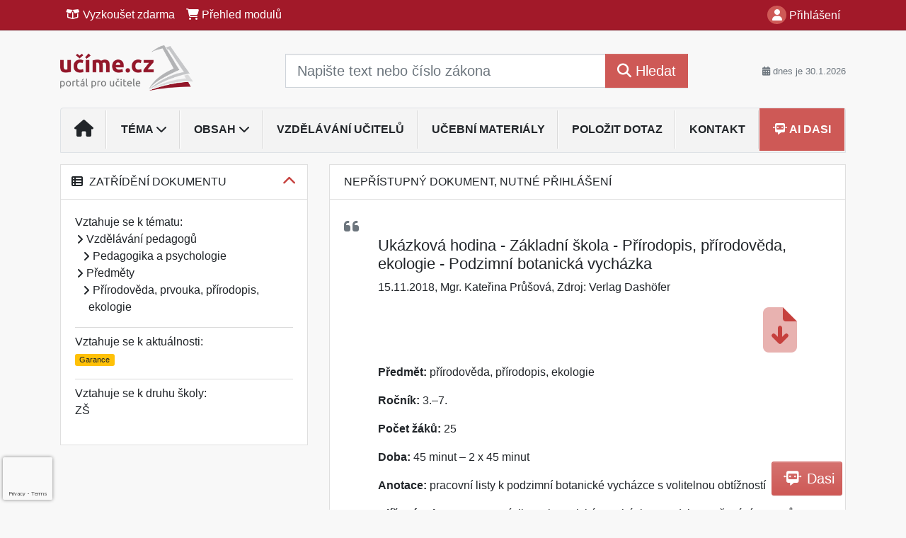

--- FILE ---
content_type: text/html; charset=utf-8
request_url: https://www.google.com/recaptcha/api2/anchor?ar=1&k=6Lc819AmAAAAAF4fYv3dDr0Zb7zNT2a2Cj51YcE9&co=aHR0cHM6Ly93d3cudWNpbWUuY3o6NDQz&hl=en&v=N67nZn4AqZkNcbeMu4prBgzg&size=invisible&anchor-ms=20000&execute-ms=30000&cb=om3gy5f4gm46
body_size: 48703
content:
<!DOCTYPE HTML><html dir="ltr" lang="en"><head><meta http-equiv="Content-Type" content="text/html; charset=UTF-8">
<meta http-equiv="X-UA-Compatible" content="IE=edge">
<title>reCAPTCHA</title>
<style type="text/css">
/* cyrillic-ext */
@font-face {
  font-family: 'Roboto';
  font-style: normal;
  font-weight: 400;
  font-stretch: 100%;
  src: url(//fonts.gstatic.com/s/roboto/v48/KFO7CnqEu92Fr1ME7kSn66aGLdTylUAMa3GUBHMdazTgWw.woff2) format('woff2');
  unicode-range: U+0460-052F, U+1C80-1C8A, U+20B4, U+2DE0-2DFF, U+A640-A69F, U+FE2E-FE2F;
}
/* cyrillic */
@font-face {
  font-family: 'Roboto';
  font-style: normal;
  font-weight: 400;
  font-stretch: 100%;
  src: url(//fonts.gstatic.com/s/roboto/v48/KFO7CnqEu92Fr1ME7kSn66aGLdTylUAMa3iUBHMdazTgWw.woff2) format('woff2');
  unicode-range: U+0301, U+0400-045F, U+0490-0491, U+04B0-04B1, U+2116;
}
/* greek-ext */
@font-face {
  font-family: 'Roboto';
  font-style: normal;
  font-weight: 400;
  font-stretch: 100%;
  src: url(//fonts.gstatic.com/s/roboto/v48/KFO7CnqEu92Fr1ME7kSn66aGLdTylUAMa3CUBHMdazTgWw.woff2) format('woff2');
  unicode-range: U+1F00-1FFF;
}
/* greek */
@font-face {
  font-family: 'Roboto';
  font-style: normal;
  font-weight: 400;
  font-stretch: 100%;
  src: url(//fonts.gstatic.com/s/roboto/v48/KFO7CnqEu92Fr1ME7kSn66aGLdTylUAMa3-UBHMdazTgWw.woff2) format('woff2');
  unicode-range: U+0370-0377, U+037A-037F, U+0384-038A, U+038C, U+038E-03A1, U+03A3-03FF;
}
/* math */
@font-face {
  font-family: 'Roboto';
  font-style: normal;
  font-weight: 400;
  font-stretch: 100%;
  src: url(//fonts.gstatic.com/s/roboto/v48/KFO7CnqEu92Fr1ME7kSn66aGLdTylUAMawCUBHMdazTgWw.woff2) format('woff2');
  unicode-range: U+0302-0303, U+0305, U+0307-0308, U+0310, U+0312, U+0315, U+031A, U+0326-0327, U+032C, U+032F-0330, U+0332-0333, U+0338, U+033A, U+0346, U+034D, U+0391-03A1, U+03A3-03A9, U+03B1-03C9, U+03D1, U+03D5-03D6, U+03F0-03F1, U+03F4-03F5, U+2016-2017, U+2034-2038, U+203C, U+2040, U+2043, U+2047, U+2050, U+2057, U+205F, U+2070-2071, U+2074-208E, U+2090-209C, U+20D0-20DC, U+20E1, U+20E5-20EF, U+2100-2112, U+2114-2115, U+2117-2121, U+2123-214F, U+2190, U+2192, U+2194-21AE, U+21B0-21E5, U+21F1-21F2, U+21F4-2211, U+2213-2214, U+2216-22FF, U+2308-230B, U+2310, U+2319, U+231C-2321, U+2336-237A, U+237C, U+2395, U+239B-23B7, U+23D0, U+23DC-23E1, U+2474-2475, U+25AF, U+25B3, U+25B7, U+25BD, U+25C1, U+25CA, U+25CC, U+25FB, U+266D-266F, U+27C0-27FF, U+2900-2AFF, U+2B0E-2B11, U+2B30-2B4C, U+2BFE, U+3030, U+FF5B, U+FF5D, U+1D400-1D7FF, U+1EE00-1EEFF;
}
/* symbols */
@font-face {
  font-family: 'Roboto';
  font-style: normal;
  font-weight: 400;
  font-stretch: 100%;
  src: url(//fonts.gstatic.com/s/roboto/v48/KFO7CnqEu92Fr1ME7kSn66aGLdTylUAMaxKUBHMdazTgWw.woff2) format('woff2');
  unicode-range: U+0001-000C, U+000E-001F, U+007F-009F, U+20DD-20E0, U+20E2-20E4, U+2150-218F, U+2190, U+2192, U+2194-2199, U+21AF, U+21E6-21F0, U+21F3, U+2218-2219, U+2299, U+22C4-22C6, U+2300-243F, U+2440-244A, U+2460-24FF, U+25A0-27BF, U+2800-28FF, U+2921-2922, U+2981, U+29BF, U+29EB, U+2B00-2BFF, U+4DC0-4DFF, U+FFF9-FFFB, U+10140-1018E, U+10190-1019C, U+101A0, U+101D0-101FD, U+102E0-102FB, U+10E60-10E7E, U+1D2C0-1D2D3, U+1D2E0-1D37F, U+1F000-1F0FF, U+1F100-1F1AD, U+1F1E6-1F1FF, U+1F30D-1F30F, U+1F315, U+1F31C, U+1F31E, U+1F320-1F32C, U+1F336, U+1F378, U+1F37D, U+1F382, U+1F393-1F39F, U+1F3A7-1F3A8, U+1F3AC-1F3AF, U+1F3C2, U+1F3C4-1F3C6, U+1F3CA-1F3CE, U+1F3D4-1F3E0, U+1F3ED, U+1F3F1-1F3F3, U+1F3F5-1F3F7, U+1F408, U+1F415, U+1F41F, U+1F426, U+1F43F, U+1F441-1F442, U+1F444, U+1F446-1F449, U+1F44C-1F44E, U+1F453, U+1F46A, U+1F47D, U+1F4A3, U+1F4B0, U+1F4B3, U+1F4B9, U+1F4BB, U+1F4BF, U+1F4C8-1F4CB, U+1F4D6, U+1F4DA, U+1F4DF, U+1F4E3-1F4E6, U+1F4EA-1F4ED, U+1F4F7, U+1F4F9-1F4FB, U+1F4FD-1F4FE, U+1F503, U+1F507-1F50B, U+1F50D, U+1F512-1F513, U+1F53E-1F54A, U+1F54F-1F5FA, U+1F610, U+1F650-1F67F, U+1F687, U+1F68D, U+1F691, U+1F694, U+1F698, U+1F6AD, U+1F6B2, U+1F6B9-1F6BA, U+1F6BC, U+1F6C6-1F6CF, U+1F6D3-1F6D7, U+1F6E0-1F6EA, U+1F6F0-1F6F3, U+1F6F7-1F6FC, U+1F700-1F7FF, U+1F800-1F80B, U+1F810-1F847, U+1F850-1F859, U+1F860-1F887, U+1F890-1F8AD, U+1F8B0-1F8BB, U+1F8C0-1F8C1, U+1F900-1F90B, U+1F93B, U+1F946, U+1F984, U+1F996, U+1F9E9, U+1FA00-1FA6F, U+1FA70-1FA7C, U+1FA80-1FA89, U+1FA8F-1FAC6, U+1FACE-1FADC, U+1FADF-1FAE9, U+1FAF0-1FAF8, U+1FB00-1FBFF;
}
/* vietnamese */
@font-face {
  font-family: 'Roboto';
  font-style: normal;
  font-weight: 400;
  font-stretch: 100%;
  src: url(//fonts.gstatic.com/s/roboto/v48/KFO7CnqEu92Fr1ME7kSn66aGLdTylUAMa3OUBHMdazTgWw.woff2) format('woff2');
  unicode-range: U+0102-0103, U+0110-0111, U+0128-0129, U+0168-0169, U+01A0-01A1, U+01AF-01B0, U+0300-0301, U+0303-0304, U+0308-0309, U+0323, U+0329, U+1EA0-1EF9, U+20AB;
}
/* latin-ext */
@font-face {
  font-family: 'Roboto';
  font-style: normal;
  font-weight: 400;
  font-stretch: 100%;
  src: url(//fonts.gstatic.com/s/roboto/v48/KFO7CnqEu92Fr1ME7kSn66aGLdTylUAMa3KUBHMdazTgWw.woff2) format('woff2');
  unicode-range: U+0100-02BA, U+02BD-02C5, U+02C7-02CC, U+02CE-02D7, U+02DD-02FF, U+0304, U+0308, U+0329, U+1D00-1DBF, U+1E00-1E9F, U+1EF2-1EFF, U+2020, U+20A0-20AB, U+20AD-20C0, U+2113, U+2C60-2C7F, U+A720-A7FF;
}
/* latin */
@font-face {
  font-family: 'Roboto';
  font-style: normal;
  font-weight: 400;
  font-stretch: 100%;
  src: url(//fonts.gstatic.com/s/roboto/v48/KFO7CnqEu92Fr1ME7kSn66aGLdTylUAMa3yUBHMdazQ.woff2) format('woff2');
  unicode-range: U+0000-00FF, U+0131, U+0152-0153, U+02BB-02BC, U+02C6, U+02DA, U+02DC, U+0304, U+0308, U+0329, U+2000-206F, U+20AC, U+2122, U+2191, U+2193, U+2212, U+2215, U+FEFF, U+FFFD;
}
/* cyrillic-ext */
@font-face {
  font-family: 'Roboto';
  font-style: normal;
  font-weight: 500;
  font-stretch: 100%;
  src: url(//fonts.gstatic.com/s/roboto/v48/KFO7CnqEu92Fr1ME7kSn66aGLdTylUAMa3GUBHMdazTgWw.woff2) format('woff2');
  unicode-range: U+0460-052F, U+1C80-1C8A, U+20B4, U+2DE0-2DFF, U+A640-A69F, U+FE2E-FE2F;
}
/* cyrillic */
@font-face {
  font-family: 'Roboto';
  font-style: normal;
  font-weight: 500;
  font-stretch: 100%;
  src: url(//fonts.gstatic.com/s/roboto/v48/KFO7CnqEu92Fr1ME7kSn66aGLdTylUAMa3iUBHMdazTgWw.woff2) format('woff2');
  unicode-range: U+0301, U+0400-045F, U+0490-0491, U+04B0-04B1, U+2116;
}
/* greek-ext */
@font-face {
  font-family: 'Roboto';
  font-style: normal;
  font-weight: 500;
  font-stretch: 100%;
  src: url(//fonts.gstatic.com/s/roboto/v48/KFO7CnqEu92Fr1ME7kSn66aGLdTylUAMa3CUBHMdazTgWw.woff2) format('woff2');
  unicode-range: U+1F00-1FFF;
}
/* greek */
@font-face {
  font-family: 'Roboto';
  font-style: normal;
  font-weight: 500;
  font-stretch: 100%;
  src: url(//fonts.gstatic.com/s/roboto/v48/KFO7CnqEu92Fr1ME7kSn66aGLdTylUAMa3-UBHMdazTgWw.woff2) format('woff2');
  unicode-range: U+0370-0377, U+037A-037F, U+0384-038A, U+038C, U+038E-03A1, U+03A3-03FF;
}
/* math */
@font-face {
  font-family: 'Roboto';
  font-style: normal;
  font-weight: 500;
  font-stretch: 100%;
  src: url(//fonts.gstatic.com/s/roboto/v48/KFO7CnqEu92Fr1ME7kSn66aGLdTylUAMawCUBHMdazTgWw.woff2) format('woff2');
  unicode-range: U+0302-0303, U+0305, U+0307-0308, U+0310, U+0312, U+0315, U+031A, U+0326-0327, U+032C, U+032F-0330, U+0332-0333, U+0338, U+033A, U+0346, U+034D, U+0391-03A1, U+03A3-03A9, U+03B1-03C9, U+03D1, U+03D5-03D6, U+03F0-03F1, U+03F4-03F5, U+2016-2017, U+2034-2038, U+203C, U+2040, U+2043, U+2047, U+2050, U+2057, U+205F, U+2070-2071, U+2074-208E, U+2090-209C, U+20D0-20DC, U+20E1, U+20E5-20EF, U+2100-2112, U+2114-2115, U+2117-2121, U+2123-214F, U+2190, U+2192, U+2194-21AE, U+21B0-21E5, U+21F1-21F2, U+21F4-2211, U+2213-2214, U+2216-22FF, U+2308-230B, U+2310, U+2319, U+231C-2321, U+2336-237A, U+237C, U+2395, U+239B-23B7, U+23D0, U+23DC-23E1, U+2474-2475, U+25AF, U+25B3, U+25B7, U+25BD, U+25C1, U+25CA, U+25CC, U+25FB, U+266D-266F, U+27C0-27FF, U+2900-2AFF, U+2B0E-2B11, U+2B30-2B4C, U+2BFE, U+3030, U+FF5B, U+FF5D, U+1D400-1D7FF, U+1EE00-1EEFF;
}
/* symbols */
@font-face {
  font-family: 'Roboto';
  font-style: normal;
  font-weight: 500;
  font-stretch: 100%;
  src: url(//fonts.gstatic.com/s/roboto/v48/KFO7CnqEu92Fr1ME7kSn66aGLdTylUAMaxKUBHMdazTgWw.woff2) format('woff2');
  unicode-range: U+0001-000C, U+000E-001F, U+007F-009F, U+20DD-20E0, U+20E2-20E4, U+2150-218F, U+2190, U+2192, U+2194-2199, U+21AF, U+21E6-21F0, U+21F3, U+2218-2219, U+2299, U+22C4-22C6, U+2300-243F, U+2440-244A, U+2460-24FF, U+25A0-27BF, U+2800-28FF, U+2921-2922, U+2981, U+29BF, U+29EB, U+2B00-2BFF, U+4DC0-4DFF, U+FFF9-FFFB, U+10140-1018E, U+10190-1019C, U+101A0, U+101D0-101FD, U+102E0-102FB, U+10E60-10E7E, U+1D2C0-1D2D3, U+1D2E0-1D37F, U+1F000-1F0FF, U+1F100-1F1AD, U+1F1E6-1F1FF, U+1F30D-1F30F, U+1F315, U+1F31C, U+1F31E, U+1F320-1F32C, U+1F336, U+1F378, U+1F37D, U+1F382, U+1F393-1F39F, U+1F3A7-1F3A8, U+1F3AC-1F3AF, U+1F3C2, U+1F3C4-1F3C6, U+1F3CA-1F3CE, U+1F3D4-1F3E0, U+1F3ED, U+1F3F1-1F3F3, U+1F3F5-1F3F7, U+1F408, U+1F415, U+1F41F, U+1F426, U+1F43F, U+1F441-1F442, U+1F444, U+1F446-1F449, U+1F44C-1F44E, U+1F453, U+1F46A, U+1F47D, U+1F4A3, U+1F4B0, U+1F4B3, U+1F4B9, U+1F4BB, U+1F4BF, U+1F4C8-1F4CB, U+1F4D6, U+1F4DA, U+1F4DF, U+1F4E3-1F4E6, U+1F4EA-1F4ED, U+1F4F7, U+1F4F9-1F4FB, U+1F4FD-1F4FE, U+1F503, U+1F507-1F50B, U+1F50D, U+1F512-1F513, U+1F53E-1F54A, U+1F54F-1F5FA, U+1F610, U+1F650-1F67F, U+1F687, U+1F68D, U+1F691, U+1F694, U+1F698, U+1F6AD, U+1F6B2, U+1F6B9-1F6BA, U+1F6BC, U+1F6C6-1F6CF, U+1F6D3-1F6D7, U+1F6E0-1F6EA, U+1F6F0-1F6F3, U+1F6F7-1F6FC, U+1F700-1F7FF, U+1F800-1F80B, U+1F810-1F847, U+1F850-1F859, U+1F860-1F887, U+1F890-1F8AD, U+1F8B0-1F8BB, U+1F8C0-1F8C1, U+1F900-1F90B, U+1F93B, U+1F946, U+1F984, U+1F996, U+1F9E9, U+1FA00-1FA6F, U+1FA70-1FA7C, U+1FA80-1FA89, U+1FA8F-1FAC6, U+1FACE-1FADC, U+1FADF-1FAE9, U+1FAF0-1FAF8, U+1FB00-1FBFF;
}
/* vietnamese */
@font-face {
  font-family: 'Roboto';
  font-style: normal;
  font-weight: 500;
  font-stretch: 100%;
  src: url(//fonts.gstatic.com/s/roboto/v48/KFO7CnqEu92Fr1ME7kSn66aGLdTylUAMa3OUBHMdazTgWw.woff2) format('woff2');
  unicode-range: U+0102-0103, U+0110-0111, U+0128-0129, U+0168-0169, U+01A0-01A1, U+01AF-01B0, U+0300-0301, U+0303-0304, U+0308-0309, U+0323, U+0329, U+1EA0-1EF9, U+20AB;
}
/* latin-ext */
@font-face {
  font-family: 'Roboto';
  font-style: normal;
  font-weight: 500;
  font-stretch: 100%;
  src: url(//fonts.gstatic.com/s/roboto/v48/KFO7CnqEu92Fr1ME7kSn66aGLdTylUAMa3KUBHMdazTgWw.woff2) format('woff2');
  unicode-range: U+0100-02BA, U+02BD-02C5, U+02C7-02CC, U+02CE-02D7, U+02DD-02FF, U+0304, U+0308, U+0329, U+1D00-1DBF, U+1E00-1E9F, U+1EF2-1EFF, U+2020, U+20A0-20AB, U+20AD-20C0, U+2113, U+2C60-2C7F, U+A720-A7FF;
}
/* latin */
@font-face {
  font-family: 'Roboto';
  font-style: normal;
  font-weight: 500;
  font-stretch: 100%;
  src: url(//fonts.gstatic.com/s/roboto/v48/KFO7CnqEu92Fr1ME7kSn66aGLdTylUAMa3yUBHMdazQ.woff2) format('woff2');
  unicode-range: U+0000-00FF, U+0131, U+0152-0153, U+02BB-02BC, U+02C6, U+02DA, U+02DC, U+0304, U+0308, U+0329, U+2000-206F, U+20AC, U+2122, U+2191, U+2193, U+2212, U+2215, U+FEFF, U+FFFD;
}
/* cyrillic-ext */
@font-face {
  font-family: 'Roboto';
  font-style: normal;
  font-weight: 900;
  font-stretch: 100%;
  src: url(//fonts.gstatic.com/s/roboto/v48/KFO7CnqEu92Fr1ME7kSn66aGLdTylUAMa3GUBHMdazTgWw.woff2) format('woff2');
  unicode-range: U+0460-052F, U+1C80-1C8A, U+20B4, U+2DE0-2DFF, U+A640-A69F, U+FE2E-FE2F;
}
/* cyrillic */
@font-face {
  font-family: 'Roboto';
  font-style: normal;
  font-weight: 900;
  font-stretch: 100%;
  src: url(//fonts.gstatic.com/s/roboto/v48/KFO7CnqEu92Fr1ME7kSn66aGLdTylUAMa3iUBHMdazTgWw.woff2) format('woff2');
  unicode-range: U+0301, U+0400-045F, U+0490-0491, U+04B0-04B1, U+2116;
}
/* greek-ext */
@font-face {
  font-family: 'Roboto';
  font-style: normal;
  font-weight: 900;
  font-stretch: 100%;
  src: url(//fonts.gstatic.com/s/roboto/v48/KFO7CnqEu92Fr1ME7kSn66aGLdTylUAMa3CUBHMdazTgWw.woff2) format('woff2');
  unicode-range: U+1F00-1FFF;
}
/* greek */
@font-face {
  font-family: 'Roboto';
  font-style: normal;
  font-weight: 900;
  font-stretch: 100%;
  src: url(//fonts.gstatic.com/s/roboto/v48/KFO7CnqEu92Fr1ME7kSn66aGLdTylUAMa3-UBHMdazTgWw.woff2) format('woff2');
  unicode-range: U+0370-0377, U+037A-037F, U+0384-038A, U+038C, U+038E-03A1, U+03A3-03FF;
}
/* math */
@font-face {
  font-family: 'Roboto';
  font-style: normal;
  font-weight: 900;
  font-stretch: 100%;
  src: url(//fonts.gstatic.com/s/roboto/v48/KFO7CnqEu92Fr1ME7kSn66aGLdTylUAMawCUBHMdazTgWw.woff2) format('woff2');
  unicode-range: U+0302-0303, U+0305, U+0307-0308, U+0310, U+0312, U+0315, U+031A, U+0326-0327, U+032C, U+032F-0330, U+0332-0333, U+0338, U+033A, U+0346, U+034D, U+0391-03A1, U+03A3-03A9, U+03B1-03C9, U+03D1, U+03D5-03D6, U+03F0-03F1, U+03F4-03F5, U+2016-2017, U+2034-2038, U+203C, U+2040, U+2043, U+2047, U+2050, U+2057, U+205F, U+2070-2071, U+2074-208E, U+2090-209C, U+20D0-20DC, U+20E1, U+20E5-20EF, U+2100-2112, U+2114-2115, U+2117-2121, U+2123-214F, U+2190, U+2192, U+2194-21AE, U+21B0-21E5, U+21F1-21F2, U+21F4-2211, U+2213-2214, U+2216-22FF, U+2308-230B, U+2310, U+2319, U+231C-2321, U+2336-237A, U+237C, U+2395, U+239B-23B7, U+23D0, U+23DC-23E1, U+2474-2475, U+25AF, U+25B3, U+25B7, U+25BD, U+25C1, U+25CA, U+25CC, U+25FB, U+266D-266F, U+27C0-27FF, U+2900-2AFF, U+2B0E-2B11, U+2B30-2B4C, U+2BFE, U+3030, U+FF5B, U+FF5D, U+1D400-1D7FF, U+1EE00-1EEFF;
}
/* symbols */
@font-face {
  font-family: 'Roboto';
  font-style: normal;
  font-weight: 900;
  font-stretch: 100%;
  src: url(//fonts.gstatic.com/s/roboto/v48/KFO7CnqEu92Fr1ME7kSn66aGLdTylUAMaxKUBHMdazTgWw.woff2) format('woff2');
  unicode-range: U+0001-000C, U+000E-001F, U+007F-009F, U+20DD-20E0, U+20E2-20E4, U+2150-218F, U+2190, U+2192, U+2194-2199, U+21AF, U+21E6-21F0, U+21F3, U+2218-2219, U+2299, U+22C4-22C6, U+2300-243F, U+2440-244A, U+2460-24FF, U+25A0-27BF, U+2800-28FF, U+2921-2922, U+2981, U+29BF, U+29EB, U+2B00-2BFF, U+4DC0-4DFF, U+FFF9-FFFB, U+10140-1018E, U+10190-1019C, U+101A0, U+101D0-101FD, U+102E0-102FB, U+10E60-10E7E, U+1D2C0-1D2D3, U+1D2E0-1D37F, U+1F000-1F0FF, U+1F100-1F1AD, U+1F1E6-1F1FF, U+1F30D-1F30F, U+1F315, U+1F31C, U+1F31E, U+1F320-1F32C, U+1F336, U+1F378, U+1F37D, U+1F382, U+1F393-1F39F, U+1F3A7-1F3A8, U+1F3AC-1F3AF, U+1F3C2, U+1F3C4-1F3C6, U+1F3CA-1F3CE, U+1F3D4-1F3E0, U+1F3ED, U+1F3F1-1F3F3, U+1F3F5-1F3F7, U+1F408, U+1F415, U+1F41F, U+1F426, U+1F43F, U+1F441-1F442, U+1F444, U+1F446-1F449, U+1F44C-1F44E, U+1F453, U+1F46A, U+1F47D, U+1F4A3, U+1F4B0, U+1F4B3, U+1F4B9, U+1F4BB, U+1F4BF, U+1F4C8-1F4CB, U+1F4D6, U+1F4DA, U+1F4DF, U+1F4E3-1F4E6, U+1F4EA-1F4ED, U+1F4F7, U+1F4F9-1F4FB, U+1F4FD-1F4FE, U+1F503, U+1F507-1F50B, U+1F50D, U+1F512-1F513, U+1F53E-1F54A, U+1F54F-1F5FA, U+1F610, U+1F650-1F67F, U+1F687, U+1F68D, U+1F691, U+1F694, U+1F698, U+1F6AD, U+1F6B2, U+1F6B9-1F6BA, U+1F6BC, U+1F6C6-1F6CF, U+1F6D3-1F6D7, U+1F6E0-1F6EA, U+1F6F0-1F6F3, U+1F6F7-1F6FC, U+1F700-1F7FF, U+1F800-1F80B, U+1F810-1F847, U+1F850-1F859, U+1F860-1F887, U+1F890-1F8AD, U+1F8B0-1F8BB, U+1F8C0-1F8C1, U+1F900-1F90B, U+1F93B, U+1F946, U+1F984, U+1F996, U+1F9E9, U+1FA00-1FA6F, U+1FA70-1FA7C, U+1FA80-1FA89, U+1FA8F-1FAC6, U+1FACE-1FADC, U+1FADF-1FAE9, U+1FAF0-1FAF8, U+1FB00-1FBFF;
}
/* vietnamese */
@font-face {
  font-family: 'Roboto';
  font-style: normal;
  font-weight: 900;
  font-stretch: 100%;
  src: url(//fonts.gstatic.com/s/roboto/v48/KFO7CnqEu92Fr1ME7kSn66aGLdTylUAMa3OUBHMdazTgWw.woff2) format('woff2');
  unicode-range: U+0102-0103, U+0110-0111, U+0128-0129, U+0168-0169, U+01A0-01A1, U+01AF-01B0, U+0300-0301, U+0303-0304, U+0308-0309, U+0323, U+0329, U+1EA0-1EF9, U+20AB;
}
/* latin-ext */
@font-face {
  font-family: 'Roboto';
  font-style: normal;
  font-weight: 900;
  font-stretch: 100%;
  src: url(//fonts.gstatic.com/s/roboto/v48/KFO7CnqEu92Fr1ME7kSn66aGLdTylUAMa3KUBHMdazTgWw.woff2) format('woff2');
  unicode-range: U+0100-02BA, U+02BD-02C5, U+02C7-02CC, U+02CE-02D7, U+02DD-02FF, U+0304, U+0308, U+0329, U+1D00-1DBF, U+1E00-1E9F, U+1EF2-1EFF, U+2020, U+20A0-20AB, U+20AD-20C0, U+2113, U+2C60-2C7F, U+A720-A7FF;
}
/* latin */
@font-face {
  font-family: 'Roboto';
  font-style: normal;
  font-weight: 900;
  font-stretch: 100%;
  src: url(//fonts.gstatic.com/s/roboto/v48/KFO7CnqEu92Fr1ME7kSn66aGLdTylUAMa3yUBHMdazQ.woff2) format('woff2');
  unicode-range: U+0000-00FF, U+0131, U+0152-0153, U+02BB-02BC, U+02C6, U+02DA, U+02DC, U+0304, U+0308, U+0329, U+2000-206F, U+20AC, U+2122, U+2191, U+2193, U+2212, U+2215, U+FEFF, U+FFFD;
}

</style>
<link rel="stylesheet" type="text/css" href="https://www.gstatic.com/recaptcha/releases/N67nZn4AqZkNcbeMu4prBgzg/styles__ltr.css">
<script nonce="yQLKsRbkFhjj5ubcOmhiKw" type="text/javascript">window['__recaptcha_api'] = 'https://www.google.com/recaptcha/api2/';</script>
<script type="text/javascript" src="https://www.gstatic.com/recaptcha/releases/N67nZn4AqZkNcbeMu4prBgzg/recaptcha__en.js" nonce="yQLKsRbkFhjj5ubcOmhiKw">
      
    </script></head>
<body><div id="rc-anchor-alert" class="rc-anchor-alert"></div>
<input type="hidden" id="recaptcha-token" value="[base64]">
<script type="text/javascript" nonce="yQLKsRbkFhjj5ubcOmhiKw">
      recaptcha.anchor.Main.init("[\x22ainput\x22,[\x22bgdata\x22,\x22\x22,\[base64]/[base64]/[base64]/bmV3IHJbeF0oY1swXSk6RT09Mj9uZXcgclt4XShjWzBdLGNbMV0pOkU9PTM/bmV3IHJbeF0oY1swXSxjWzFdLGNbMl0pOkU9PTQ/[base64]/[base64]/[base64]/[base64]/[base64]/[base64]/[base64]/[base64]\x22,\[base64]\\u003d\x22,\[base64]/CoMOOwrPCrX5Sw6PCv17CqSTCpsOSYSnDnWhew6HCvAsiw4/[base64]/CpcOnw5/DisKMwonCjUXDnT3Cp3zDqMOmXcKqfsOyesOTwq3Dg8OHHWvCtk1iwq06wpwTw7TCg8KXwpdnwqDCoU8lbnQYwr0vw4LDli/Cpk9ywpHCoAtXK0LDnldYwrTCuT3Dm8O1T1xiA8O1w5DCr8Kjw7I/CsKaw6bCsyXCoSvDrHQnw7ZlU0Iqw4tRwrALw6sXCsK+VS/Dk8ORUA/DkGPCjQTDoMK0aCYtw7fCuMO0SDTDoMKSXMKdwrc8bcOXw54dWHFFYxEMwrzCk8O1c8Kdw5LDjcOyWsOXw7JEFcOzEELCk2HDrmXCpcKQwozCiC0gwpVJJsKML8KqNMKIAMOJYx/Dn8OZwq0qMh7DiC18w73CsABjw7l1dmdAw4Etw4VIw5TCtMKcbMKZRi4Hw4cBCMKqworCosO/ZVrCpH0ew4A9w5/DscOkHmzDgcOFWkbDoMKkwpbCsMOtw4LCs8KdXMOHKEfDn8KtD8KjwoAcRgHDmcONwoU+dsKEwofDhRYyVMO+dMKywr/CssKbLBvCs8K6EMK0w7HDni3CtAfDv8OuKR4Wwq/DpsOPaCkVw59lwp43DsOKwqFiLMKBwqPDlyvCiTE9AcKKw4XChz9Hw4fCoD9rw7FLw7A8w5gjNlLDqRvCgUrDkMOje8O5MsK8w5/Cm8KJwoUqwofDicKoCcOZw7hlw4dcdCULLCViw4bCqMKqOSrDgMKuVsKoJMKsIl3CksOHwqTDhVYvewfDhsK8TsOSwosNahzDrWhFwpnDlRjComXDqMOWQMOvVlvDomfCjyXDvcO3w77Ch8OxwqzDgQsVw5HDi8K1LsO4w79hR8OkfMKQw5szK8K/woJUX8Ksw73CrwcIdTrDscODYBl4w4FywoXCpMKRM8KzwogHw5LCrcO1IUItNcK0PsOgwqDCmX7CmMK2w6TCs8OHZ8OuwrTDrMKBIjfCj8KRI8O2wqMdIgIBNsO/[base64]/[base64]/woPDlsKPEVTCoUPCqkheP8OKXMOWOUR/FSrDuFh9w5sdwqjDkWoswox1w7d/AzXDmsO/wpzDv8OkUcOsG8OQfQLDqA/CkhTCk8OLNWrCrsKXETQkwrrCs3DCnsKkwpPDmAHCtSw4wol/ZcOcPgwAw5kkZivDn8KRw4diwo8BbB7CqmhmwrN3woPDjGnCo8Kbw7YLcD7DpjnCvcK5AcKXw6ZGw5EWPMOhw5XCgE3CoT7DvMOOacOqGynDkxEXfcOXHypDwprClsOaCzrDt8KWwoBleDHDg8KLw5LDvcKnw6xyFH7CgSnCrcKPBBNlOcO/McKXw6TCpsKWGH0ewq8sw6TCvcOndMKfd8KhwoEAWCnDokotQcO9w4lsw6XDucOFXMKYwo3DiBptdEjDoMKnw5LCmTPDv8O/[base64]/wpzCncO6akvDvE/ClcK8dUPCr8KeesOqwp3DrlXDrsOYw4XClTdUw4grw7rCiMOLwpPCpUdEVgzDumDDusK2LsKCFhtjES4MXsKZwqVsw6rCiVEBw61VwrJwHmFTw4EEMC7Ct2TDkz5iwrRbw6bDuMKUesK/LQ8bwr/CgMOFHAZZwqk/w6swW2rDt8OWw4cfHMO/[base64]/DucOmEcKhw4l5bWbClAs1V8OBw5LDvMKFw7fDtsKSwqPCtsKuchLCocKVcMK9wq7CgkFqJ8Olw6zCoMKLwqTDoUXCqMONNAZXIsOkF8KiFAJCYcOGLBHDkMKtIiRAw5YBRhYlwonCqcKVw4jCqMO9UAJKwr0Twq0/w7HDtRQFwqIqwpLCosOsZMKnworCogXCqcK3GUAtesOZwozCon5GOjnDvGPDmx1gwq/Dn8K3ehrDmjIQV8KswqjDk0/Dn8O/wqhCwqVndkUsACBQw4nCmcKGwr5HWkTDhhjClMOAw6zDkyHDnMKoIjzDocOtJMKPZcK/wr3CuyTCosKQwoXCkyXDhsOMw5/Dh8KEw5Fjw6p0OcOvW3bCscKHwpvDknnCvsOAwrjDtAURFsOZw57DqybCqHjChsKSDFrDpBjCssOyQW/CkF0wXsKBw5TDhgQBeSzCsMKGw5hIS1oUw5zCiAHDsnksCkcwwpLCmRs5aFhvCSvCllhmw6LDrGTCnivDlsKlwojDmmwzwq9PZMOcw4/DoMK+woLDmlpXw5N1w7nDv8K2EkUuwozCqsOUwoDCqAHCj8OoFxd7wrliTg8ew4jDpBJYw4Zyw5YidMOna1cTwqgJGMO4w4xUCcKEwqPCo8KEw5QUw5DDkcKTRMKGw7fDuMOhPcOqasK3w54KwrfDqCJXOw3CiFYjKB/DmMKxw4PDhsKXwqTChsOeworCjXpMw5LCnMKBw5vDsB9DcMOAdGZVVjfDiW/CnHnDtMKiZcOWawAWDcOAw5piWMKNMsOOwq8QA8KTwqrDq8KhwpU/Rm9+InMnwqbClScsJsKscHnDosOfaXbDixLClMO1wqR7w7jDicOFw7ECdMKhw6gHwpfCmW/[base64]/CjisnASwaSgbDksKJw4XCpMOYwr/Cq07Dhx0+DG7CjTtsC8K0wp3DisOLwrbDkcOKK8OIRybDp8K1w749w6hWU8KiD8OPEsK8woMdXRROb8OdQMOMwpTCi3N+AWvCoMOENAFmA8KsesOCPiJ/A8KuwqZ6w4JOEWnCiV0XwqjCpi9Rezt2w6rDlMKVwqoKCVjCvsO7wq4mTyVNw6gAw44sPMKNM3HCr8Opw53DiCIlVsKRw7BiwrA1QsK9GcO/[base64]/Dsi9jw7QWwrvCo38Nw7/Dr8K3wqMFKwHDoi/Dj8OmLmXDvsO3wrcfH8OjwoLDnBQgw6gewpPCj8OXw5oIw5gWEXXCqmt9w6Muw6nDpMO5Cz7DmzYUZXfCqcOiw4Q1w6HCjxfChcKzw7LCgcOaLF0xwp1Fw78iPMONWsKow67CkcOtwqLCqMOVw6UFUBjCtWZBHG5Aw4J5JsKew6JowqBQw5rDucKqbcOnWDLCll/[base64]/CuDc/w6diwofCgF8swqbClsKBwo7DvGfDnVTDtxnCmEoSw6LCnEkiOsKsXzvDs8OgH8KYw5/[base64]/w49vwqvDviRPw5B2w7fDjQjDk2PCmsOLw6DDmsK3KcO3w63DvSInwrkSwqhLwr9Lb8O3w4puMBNCTTzCkmHDs8OzwqHCpjbDkcOMRTbCqcOlw67DlsOIw5LDo8KfwoUXwrk5wpFkSjh3w787wp0NwqzDoDDCr2B8Oitpwr/[base64]/PsK1wo9UbTrDqijCrcKWM8OSdMOrw6/[base64]/BMOiw7nDpCzDucOOamNePMOvwp04w7jCkXN6WMKNwqEUOD3DmycpYSsvXGDDh8K6wr/Ck1PDnsOGw7BEw5tfw70OFcKMwqkuw5oxw5/DvEZkDsKtw706w5chwrbCtkkXNn/CrMOtVypKw5nCr8OYwoPCi3/[base64]/wqxmwrpUw4oswoh5w4c8w7fDqMKIG8K1WMOmwp0+YcO4fMOmwr9jwoTDgMOYwoPDij3DkMOnM1I/a8K0wpXDk8OuNsOIwpDCnh4qw4Arw6xRw5rDmmjDmcOqZMO2XsOhaMONHcOcI8O2w6DCj0LDlMKIwpPCtk7DqUHCoR3DhS7CpsO3w5RBT8ORbcK/LMKSwpFjw71bw4YCwoI1woVdwoAFW01sUMOHwroVw7zCs1IzEjNfw6DCpkQQw7YGwocWwp3CisKXw4TClR04w5IZP8OwYcO0dcOxa8KYdR7CvBR7KwsWw7rDucOMQ8KAcQLDjcKEGsOLw7xdw4TCtX/Cp8K6wpTCmjTDucKMw6fDgQPDs2zCssKLw63DgcK+YcKENsK8wqVDNsOIw546w67CtcOhUMOpw5bCkVhfwoXCsgwRw4AowrzCphlwwobCqcKJw4keFMOycMK7einCtxJ3DnoNMMOvZsO5w5QnIEPDoRTClDHDm8K0wrjDiyZawojDuF3CpwDDs8KdSsO/[base64]/DcOQckZTwo/CvQDCqMK9w6IJwrbDmsKowpLCqMKsw659wo/[base64]/ZijDn8KlesOlw6BgwpxGF8K9wonDucOQwpTCgcO4UitYUGdowrI4VlHCu01aw6zCjn00eiHCmMKhFwJ6JizCrsKZwqwuw4XDt1TDs3bDnTPCksOld2sBC04cGV8sSMKXw6VjPSx/D8OSRMO1Q8Kew7AzRkgbTy04wp7CoMOZVH0aG3bDrsK2w7www5HDkw9hw60CBQsTXMO/woUSHcOWMkliw7vDnMKzwrRNwpsPw5NyG8OGw6LDhMOcFcKtOWVawovDuMO4w5XDpxrCmyLDl8OdfMO0EFs8w6DCv8KfwrMoTF91wonDpkrCrMKkVcKiwq9BbQ/[base64]/DjG7CgMKPwqMpwp4Vwp5cQcKaw4XCpB/CmQvCt0AeA8KsasKaClFiwp89QMKbwqgLwpwaVcK5w4MAw7wGWsOhw5FNAcOyTsOBw6MVwqkLP8OGwp46bA92Qn9cw5NlJAvDvFVawqLDuRnDocOBZQ/Cr8OXwpbCmsO3wosMwodXOSAeOiUzB8OMw6Mna3cIwqdcVMK0wp7DmsOQc0LDrcK7wqleP1vCmiYfwqp1wqNsO8K0wqDCgBZJdMODw6Juwo3Djx7Di8KGTcK1G8ONBXrDlybCiMO+w5rCqRIqV8OWw7/CqMOjDl/DvMOlw5UhwrfDg8OoMMOuw7vDlMKDwoDCpcOBw7TCsMOJE8Oww5zDvCpABkzCnsKbw5fDqsO/CDg/KMKceFtjwrQvw7/DtsKPwobChW7Cj2Ilw6FzIMK0JMO1XsKHwpUfw6nDpnkJw6dHw5DDoMKPw6oCw5R9w7XDk8K5ZWs+wp5Ab8KFasO8IcOrSSrDj1Bef8OXwrnCpMOEwpsZwooCwp5nwrZRwqEGUVjDjkdzVyDCnsKCw4c3f8OHwrkVw7fCpwzCvDN5w7/CqsOEwpM1w4xcDsOWwpNTH3QSEcK+WA/DkEbCuMOow4NQwqhCwo7CuWrCly4CbW4dKcOgw77CncK2wqNccxsKw4kTEALDnVQQen0Vw6t0w5I+IMKDEsKpE03CncK/[base64]/CpsOoKMO6X8KxZ2MTw6DCqHEsG1Vsw7LDhk/DrsKiw5LChlLCtMKQejPCnsKTT8K7wr/CpgtGZ8KDcMOEQsKUScOjw6DCkQzCsMKscSYXwoRMWMOVO3M1PMKfFcO/w5LDi8Kww6TCjsOCJsODRBICw7jCl8K1w51KwqHDl2TCp8Oewp3Cs3fClw/DpEsyw7zCsUhRw7zCrwrDvnNvwqnDpkfCk8OUSXHCs8O/wrVRfsKqfkYdEsKCw4Rkw5bDm8KZw5rCjB0jWcO/[base64]/YMOGRn3Ch3MFw4nDsMKkwrQ2R3rCn3o7IMKMP8ORwpDChSDDu3zDncOeB8KJw57CtcK4w7BvRVzDhsKOHMOiw5obN8Kew6YCwrPDmMOcAMKewoZUw6EdPMO6SmDDsMOrwpNRwo/CosOvw7DChMOFDw7CmcKpPBXCpA/[base64]/CvcK5w4Nnwpw0w7s/[base64]/ESjCmMKVw7dnCMK8XndFwqg4TcOWwqHCkSE5w7vCoiPDvMO/w7lTODbDmcO7woVhWRHDssOiHcOQVsOQwoBWw4c5dBvChMOAfcKzJMOkb1PDpWprw7rDqsOxTFjCqzvDkQtjw7bDhykHC8K9DMKKwp3DjVASwqXClFjDs1vDunrDiWrCmTrDr8KXwpEVdcK+UFvCqxnCkcOhe8OTcnDDk0rCvGfDkyvCgsObLCBrwrB+w7/[base64]/Dl8KEQlYJd8Owwq7Cn07Ck8O+asKowq3DhcOVw5jCgRPDmMOPwrpGC8OXK0IrGcO9aHnDp0Q0ccOTLsKpwrw9YsOKwovChTEXDGEYw64Hwp/DvsO9wrHCj8OleEdYX8KIw4gCwp7ClHtUZ8K7wrbCnsOROjt9OMOjw7dYwqzCtsK9C0fCuWTCscKkw7NWw5/[base64]/w7E1FsKhw7bDiMOQVk7DpnLDhMK3EsKnwqwdw43DlsOywrrChsK1CzzDgcOmH1PDlcKpw5DCksKBQm7CtsKcccK+wpUBwo/Ct8KFYjjCjkB+QsK5wo7CswLCu3gDaHLDtsOdRHrDoEPCiMOrOnQXPljDljnCv8KrZDbDl1XDosOxVcO+w40Uw6vDncKMwo5iw77DqA9cwoLCux/CrTzDn8O+w5hAUBvCqMK8w7nChBLDoMKDLcOEwps4OsODBUnCn8KJw5bDnGrDkwBGwr1lDlEYaGgBwqdHwpDCnXsJP8K9w7MnecKSwqvDlcKowrbCrV8SwpgtwrAsw49JFzHCnSdNfcKGwo/Cmy/DvRhLNmXCm8OqGsOsw43DrGbCjkgRw5kxwobDiRLDqizDgMODKsOkw4luOEDDjsO3McKpMcK7dcOyD8OvK8Kaw4vCk3VOw55NfEMGwo5xwp5BaV91FcKVG8Opw4/[base64]/DsB7Cv8KZTxvDpyzCi8O8OStzIkINJMKRwrJOwrVjMgbDv3Bnw7LChj1IwrXCuDHDt8O7eAZywpsabX1iw4xoNsKQfsKBw4RZD8OIOH7CsUxJMDTDocOxIsK+em8XUSbDscKLG0jClV7Cq2HDqkAEwrzDv8OBUMOqw4zDtcKyw7LCmmwEw5nCkQbDmC/CjS1Cw4YFw5zDp8OEwr/Dn8KVfcKYw5vDk8O/[base64]/w4/[base64]/[base64]/w7fDsMOww5MUJF3DuXZCw6HDjMONEsOIw73DtTLCpEYBwpkhwoVqPMOZwonCjsKhWDZqemLDgy5UwqzDkcK/[base64]/LCY1QsKGw6nDsMOVwr3DhcOLw6dZwrZcc1/DkMKAbUfCs2lPwrNLcMKAwqrCu8Oew5/DqMOcw7Ezwo8Bw6/Cm8KoD8K6w4XDrGhdF0zCosO2wpd5w7V8w4kVwovCi2IUbgceC0J1GcOlLcOLCMKhwp3CnsOQScObw5ZDwpIjw7IxBSDCtAgtdCPCiR7CncK7w7/ChF1MQMO3w4vCvsK+ZcORw4nCikE/w77Cryopwpt6e8KJNFjCi1lQW8KpKMKILMKIw58JwoQFQMOqw47CosOwdwXDncK5w5fDhcKgwr1Uw7AsW0xIwoDDiH5aFMKdWMOMfsORwrhUVhLCi2BCM19cwqjCjcK4w5NrbsKbcR4CDV0YfcOXDw4IBsOlT8KsGn88bMK0w5nDvcO/wofCmsK4RhjDssKuwpHCpzFZw5J6woHDhDfDoVbDq8Omw6HCiFkHXUJ3wrttIg7DjlrCki1CPk8vOsKxaMKvwrPCvDgzbyjCgcOuw6jDijHDtsK3w7PClwRow6NrWsOKIC9RZsOGX8Oww4/CkAjCnxZ2dDbCgcKUR0B7UAZpw63CgsKSCMOow45bw4pUQlBBUsKtasKOw67DkMKpM8K3wrE0w6rDnw3DvMOSw7zCokQZw5sBw7rDjMKcDG4rM8OaJ8OwbcOUw4xjwrVrdD/DmnR9DcKrwp5swpbCrRTDujzDs17DocONwrfCncOWXz0PcsOlw47DpsOIw4HChcOnc3rDlFfCgsO3aMKTwoJ0w7vCkcKcwqIFw7IOSRUIwqrCmcKLCMKVw4V8wrLDhmLDlxTCvMOVw7DDosOaJcKgwpccwo3Cn8OHwqZvwpnDmAjDoyvDomolwo/CgHLCugFtS8KIT8O1w4EPw6LDmcO1fsKjCFlrQsOCw6PDuMONw7vDm8K8w5rCo8OCIsKIZh/Cl3LDpsKuwpDCvcKnwonCgsKzEMKjw4VtUkRzCUXDt8KpK8O4w695w54awr3Dv8Kmw6kVwoTDiMKbScOmw7thw7YfEsO/ST7CokLChidOw6vCp8KJJCTCiHMyPnTDh8KxbMORwpxrw63Dp8ODBDELE8OMNFRwZsOsVnDDljNwwoXCj3huwoLCsjLCrjI1wr0Yw6/[base64]/DhcOUNsOXw73Do8KMwpNAUHUzwoXDiyvChMKQw7bCocKhBcOfwqjCvhFRw7DCtjwww4nCjDANw7YNwo/DtlQ1wq0bw57CjsOlVTrDp1rCoXTDtSEew53CiWvDjgbCtmXCocKWwpbCu3ITLMOcwr/CnzVCwrDDvkbCr2fCrcOrYsKJPizDkMOvw6nCs2vDl1lwwq1HwqXCsMK9EMKbAcOPMcOcw6tHw5N2w54hwqQfwp/DiHPDn8O6wpnDksKmw4TCgsKqw5NIFDDDp2ZBw5EBK8KFw6hiVsO9OARTwqU/woR0w6PDrV7DnhfDonXDv08WBV11LcK7IBbChcOqw7kgJsOOEcOXw6vCk2LCkMKGXMO1wpk9wogjFwkZwpJpwq8FYsKrRsOHC29fwrvCocOlwp7CusKULcOyw5HCjcO/VsKuX1bDkCXDrDLCrGvDs8OTwofDicOOw6nDiQ5ZeQQqZcKgw4rCkA9YwqF4ZS7DmDfDkcOEwoHCthjDrWrCv8Knw7/DvMK9wozDkjUPDMOtTMKvQC7CjQDCv3rCk8OcG2jCmQZZwqRcw57Co8OuOnh2wp8Uw6HCsmHDgnLDmh7DucOYWETCg043fmcOw7Mgw7LCs8OwYDxzw6wbd3wKZW8RM3/DhsKOwrXDkX7DtUlWFS5BwrfDjzDDqyTCrMKHHh3DnMKzeiTCosKxHggvAh53HVBCOFPDvDJnwr5PwrZUPcOiX8KEwonDvw5/HsOaWEbCssKkwpfCkMKvwozDm8Kpwo3DtB/DlsK4N8KYwrBFw4TCnUjDq1/[base64]/OcKmwoHDkMK/CwvCtMOZD0zDmmc4wqbDpAAyw4FWw4l2w5EnwpfDrMOFBsK4w4hSdAk3VMOww45iw5AUXRV9BQDDqm/CtVdYw6jDrR5VP1M/w4xBw7TDr8OOOsKIw4/CncKUGcK/GcK6wpIOw5rCgUsLwoxCw69JTsOLw4jDgcOAYlvCu8OBwoZRYMKjwrvCi8KGBsOcwrc5XQzDiQMIw7LCjCbDs8OdJcOYGQZ5w7/[base64]/[base64]/[base64]/wqvCpDM8w68qwox3wqfCsMKGw4EeSAAqYy4OCSfCsT3CnsKHwqVHwp4WAMOKwphJfhJgw4M8w6LDl8KEwqBIJyHDg8K4D8KYdcKuw4/Dm8OEQH/CtjtwBMOGUMO9wr/CjEECFDkcPcONfcKJJcKaw5g1w7LCvMOSJxjCgsOUwp0Uw45Iw5HCkmZLw7NbSlhuw7rDjRoJJmYAw6fCh1USfVbDsMOhRTrDvsOvwoI0w45IcsORISADSsOTAFVTw5FjwrYCw7zDiMO0wrAGGwFwwoFQNMOowp/CsEVGch8Kw4Q3DDDCmMONwp4AwoQ6wojDt8Orw7ZowrRBwrHDgMK7w5LCnmPDvMKjVA9lA1xvw5ZowpVtQcOvw4jDlVUuEz7DvMKvwpZtwrIebMKRw4NLW2vCgSFWwodpwrLClzDDhAskw5nDh1HCpifDo8Oww6Y5KyUnw70nGcKWYsKbw4PCtV/[base64]/NMOVw74ewpIWAMOhwp5ewqtrE8KYwqIIw4fCtgzDtlzCnsKLw7MewrbDvyrDkBBebMKpwrVEw5jCtsKOw6nCjXnDrsKzw4pTfzrCs8Oqw7vCh1/[base64]/DtsKJwoHDoXLDgAhPwpInw4rCh1PCvsOjw4IPADI4JcObwoHDqFR3w4fCucKBFUjDosOPQsKDw7Ijw5HDh28BUi4iIFDCkXR0E8Owwp4kw61+wqdowrPCusOkw7xpSnESBsKsw65NacKZb8KaUwHDuBVbwo7Cg13CmcKFEG/CosOXw4TCkUkawq3Ch8KHYsKiwqPDuFUjKxHCjsKqw6rCp8K8IydMfwc3bcKyw6zCocK/wqDCrX/DlBDDqcK/w6/DulBhYcKzZsO5aHNgVcO/[base64]/[base64]/DpsO7w7/DrMKGw4fCuMKWw4xUw6ZSEsOqZMKnwpNPw4DCiV51clJKGMOYKWF9WcKwbijDlQ4+dA4Ow57ChMOOw7LDrcK+M8OYIcKyd3Yfw5JewqvDmmI4eMOZWBvDvynCisKgAzPCgMKsFsOAXiFsGsOUDsOrEHnDnglDwr0gwow/GsK8w4fCmcOCwrvCp8OPw4scwrViw7rDmkvCu8O+wrXCsTfCv8Oqwpcoe8KGFjPDkMOKDsKyZsK7wqrCogPCqcKyccKfDkY0w7fDhsKWw4ovOcKTw5jCoB/DmsKQIcKpwod3w7/[base64]/CtsKQcAUYDDQiK145wrjDpMK9wp1owo/[base64]/Dj8KewoLCjVYpG8OxPcKnw5V5w795JsOMSkzCmHNMd8OewolFwpdCH1hmwo1PdGnCjG/DgcK6w4cQFMK/exrDh8OWw6zDoDbCncOewoXCv8KqS8KiK2fCgsO8w7PCkkcka0vDoXXDiBHDlsKUUUVVccKZZcOXHDQIHzZuw55DegPCr3FyViYZCcOocR3DjcOOwr/[base64]/BMObwpPCtAPCqAVrFmJ6wpHCsUrDvWDDrXB1CTFJw7LCg2PDhMO2w7Ylw7pTXkV0w5x4MWF0dMOpw7A+w4Ehw5MGwp/DpsKRwovDsQDDoX7DtMKybFFCGVfCsMOpwozCsmXDvCttWinDqMO2RMOXw5psWMKGw6rDrsKncMKDWMOBwpcWw4Ifw7JGwrTDolDDk208dsKjw6Unw4onIllFwqF7wrrDqsKrw67DnkddbMKew6LDrWxPwpLDkMO2SMOxfXjCpR/DtyvCt8KAcUnDv8KjUMO/wp9DbRNvcR/DuMKYXxbDuxghLjkDFlbCpH/CoMKeHMO9ecOTVXnCoQ/CrjzDintDwr4LZcOCQsKRwpzCjFVQa1DCuMKiHDJYw6RawqM6w4g5TjRyw6wYN0nCmgXCtl5/w4DDpMOSwphlwqLDqsOyeSkRQcK5K8OOwqF3EsK/w7gAVmcEw6zDmHEQYMOJBMK2OMOJw58Tc8Kyw5bCgiUVHUcPRcOYO8KWw6QXbmLDnmkNMcOLwrzDjmXDtTQhwoTDkh3Cq8K0w6vDiDIXRTx7HsOZwr0xLsKSwrLDmcKPwrXDthsMw7hzVlxQFsOzw4nCplQKfsK9wrjCt15hLl3CkDE3Q8O3FcKiUi/[base64]/[base64]/[base64]/DqWNBWsOBwpUhwq/DpsKkRsOvPsOTw7rDicKbeWZxwrvDlMOuw4gww4HCoXXDnMOFw6kUw49Aw6vDksKIwq8WEELCvRwOw745w7TDkMOywoU4ADNywrpnw5PDjSjCvMK/w54OwowpwoEWbsKJwq7CsVV0wqUMNHpPw43DplbCiRd3w6cPw6LChl/CjRPDmsOJw7ZrA8Okw5PCmk8CO8OYw4Asw7lOUMKvQcKaw7lrawQMwrlpwrEMLRl7w5QWwpFSwrcqw7lWIzE9bwdvw4YHPjFqZsO+SzbDiFpTHHhCw7MeYMK9TG7Dn1vDoUFaX0XDoMKywotOb17Cl3/[base64]/LMOEAlHDvcO4QmHCuMK6w67DrsOiAMK7KcOcUXddMBDDv8K6PibCoMKRw5fChcOyfS/CoR9IUcKMIVvDp8O2w7EMNMKQw6s8KcKqMMKJw5zDg8KWwr/CqsOgw6ZWNMKIwrQkdRIgwpbChMKFPw9LcFA0wqVbw6d3e8K+J8Kzw7dhfsK4wq1owqUmwqrDp3Ejw4Jmw54wAnUPwp/CvUtUU8O0w71Qwpokw7VLYcOow5bDmcOzw5wZUcOQB3XDoDjDq8ORwqbDqQ/Cp03DkMKWw6vCuAvDryDDjTbDicK8wpnDkcOtFsKIw6QpNsK9ZsKyHsO3e8Kpw4AQwrg6w4/DisOqwr9gDMOww5bDlRNVS8K3w5R1wo9xw71mw4tgSMOTVsO0H8OoKDEjdDVyezzDkh/DnsKKKsKTw7BKR3BmfMKGwpnCpS3DvFlSWcK1w73ChMKDw5/[base64]/Ci8Kyw5s4wo8rw5RwBmxULgXCuEF1w7Anw65pw7PDmwbDjCjDscKSEnBRw7jDosOjw6bChiDCg8KHUsOUw7NYwqAYfm0vI8Kqw73ChsOowoDCgcOxMMOBYE7CpDZfw6PCr8KgCcO1wqJswrgFHsOvw5lUfVTChsO0wrFLRcKyKx7CgMKMdS4oXUA1eH/Cgml3EEbDl8KQV1YxUsKcCcKsw7HDuUnDksOKwrQ7w5TCgU/[base64]/[base64]/CjEQSwrjDh8O3woViIsOVwojCsCjDrDfConlfRcOvw4fDvR/CocOheMK/McKXwqs2wpBPOT9jGXvDkcOXCxvDksO0wo3CpMOpC0ssbMKMw4YewpTCmhlVaCV1wr84w6MDJH10TMO5w7VBDmLCqmTCvzkXwqfDjsO6w6wpw7HCmRUXw6fDv8KBbMOsTVIZdH4Rw57DjQ3Dgn1vWBDDnsO/FMKLw7B0wpxCE8OLw6XDiQjDrkxIw4IgL8O7TMKRwp/CqnRlw7p9fQHCgsKdw7TDnB7DksOpw74Kw7VJKwzDl20OLkXCqmzDp8KbDcO6cMK/wpjCjcKhwoN2YsKawpRdYUTDg8KFOBTCqTRmK0zDpsOww43CrsOxw6Vjw5rCksKAw7hSw4ddw6kTw7/CqSUPw4cWwosCw44+PMK7ZsKlNcOjw5IQRMO7wr9kDMO+w78Nw5BBwrhBwqfCl8OKH8K7w7fCjTVPwrsvw5JETzJ0wrvDr8KYwpjCoynCrcOJEcKgw6sGMsO3wp5xd2LCqMOnw5vClALCh8OBKMKSw7zDv13Cq8KYwooKwrPDixVpRgMrcsODwqoCwpfCv8K/[base64]/CkDNUw4TCm8OrwqlCwp/DvXbDjMOxegodICEBa3EeQMK8w4rCmExaZMOZw6g1RMK4M0jCs8OgwqbChcKPwpRtHXACJWk9fy9pEsOCw4QgEA/Dj8KCEsOow6tKXFvDh1TCpQLClMO3wr7Dnml5Hnocw597ATbDjxlXwoMhP8KUw4TDgA7CmsO+w7YvwpjCh8K1asKOZ1LCgMOYw6LDmcK/CcOIw6zChsKkw5wPw6UnwrVrw57CjMOWw5I6w5PDt8Kawo/[base64]/CgUrCtybDkXTCkRfCocKBMBlRw75Sw4BbLsKcN8ORMSdIZxnDmmXCkhHDhnrCv1vDkMKUw4JJwofCkcOuTnzDomnCnsKwBHfDiWrDnMOuwqpCO8OCBxAJwoDCvW/DkE/[base64]/w6B/[base64]/CpExGw67DrMOnwpxBZF3DqMKHJMKRw6NGCsOKw4TDtMOSw5jDssKeRcOvwrDCmcKyShhEeQQTY2dXwpcoTyhrAUwaJcKWCMOqAFzDmMOHKBoww6PDnwfCnsKiFMOBA8OJwq/CtGkBFDNEw7phNMKkw6svLcOcw5XDkWHCqiomwqvDp0hSwqxwCmAfw6rCtcOqbETDqcK0TcK/TMKxcsObwrnCj33Dt8KNLsOIEWnDigrCk8Oiw5nCiQAycMOLwqN5By1URXTDrXVgSsOmw5Fmw48tWWLCtHLCh0gzwq5Lw7XCiMKQwpvDj8O4fSp/wolEXcK0IEciOgnCkzt8bxdIw4w9fhhiWE8gWlZXJgAXw7Y8AHjCtcOGesOawqTDvSDDosO0WcOARG5ewrrCg8KCXjEfwqM8S8KHw6/DhS/DvsKWUyTCmcKSw5nDtMO9woJiwpLCvsOua0Ipw5HCvWDCki/CiEMlFB8nEl4/wobDm8ODwp48w5LDtMKBd1HDj8KBZi7DqEjDrBPCoBBKw5Jpw6fDrU4ww4zCqRgVMQ/[base64]/[base64]/bsO/[base64]/DtcKfwqoswpPCkcOxwrw+wpI4P8ONwpzCthLCgcOgwoLChMO3wp1nw50NQR3Cggp7wqRhw5VxLVrChWoTBcOpVj4zTjnDtcORwqDDvl3Cp8OUw7F0Q8KyPsKMw5EVw63DqMKvQMKuwrg/w6MZw65HXmbDgjtYw5Qgw7U3wr3DlsOMKsOuwr3DkTJnw4gAW8OgYGTCnStkw44fARhPw7vCpABSc8KBSsOXfMK1LcKsd0zChi/Dm8OMP8KPJjPCg1nDt8KQRMOGw5dVWcKCfcK1w7/Cg8O7wow/fcOSwqvDgRDCnMO5woXCiMOzfmBvLiTDu23DpmwvFsKTFCfDrcKzw4k9HyslwrHCi8KAexDCulxRw4nCnBFaWsKDb8KCw6xnwpdbZFgXwq/[base64]/[base64]/Cq1wLw4tEw5bDp8Oowqd4wrXCscKzWsKxfcKEPsKeRk7Dnl5iwoPDsmtHXCrCusOIeWBeG8OeLsKpw6lwQnTDsMKVJMOFUmnDj1jCksKlw5/CuVVkwrk+wrpVw5rDpQjCtcKfE007wq0YwqTDmsKYwqzCv8O9wrByw7PCksKDw5bDhsKRwrXDoD3Ci3sTeBRjw7bDuMO/wqhBVlY6AR7DpB5HIMO1w6Rnw7nDucKFw6nDrMOvw6EAwpY3DsOmwoRCw4JBZ8OMwqjChijDjMO0worDisKeG8OWV8O/wo1WEMKXXcOWDE3CgMKhw5PDjh3CnMK2wo86wpHCosKlwobCnlJawrXDhsObMMOeW8O9CcOpHsOiw414wobCjsOaw77DvsKdw7XDosK2S8KrwpYLw65cIMOMw5N+worDsD4hdw86w6VewqEvPStqX8Oswp/ClsKvw5LCpijDjSwpKsOUW8OQVMOSw53Ch8OfFz3CoHFzHRPDoMOxdcOAfFMra8KrAm/DmsOaI8KcwqfCrsOwF8KKw7bDgUrDsi7Cq2PCuMKOw7nDnsKlYExJXigRJyrDh8OIw4XCjsOXwq3CrsObaMKPOw8zDSI8wr4NWcOjcRvDtcKXw5p2w7vChgM6w5TDucKiwpzChSXDjMOFw4HDhMObwodjwpJIJ8KHwqrDtsK6EMONMMOpwr3DpcKnMkPCh2/DhWnCh8KWw5ciKxllGcOfwooNAsKkw6zDsMOiag/Dq8O2dMKSwrzCvsOHfcOkGWYbUQbCs8OnXcKHY0Vzw5/ChnoqMsO/[base64]/DpMOuwrQeHsKxw5wPwrfCuEptwqxYASjDknHDqsKwwo8GImfDtyvDtcOeYXnDo3A8JkBmwqsMDcOcw4XCh8OufsKmRTRGSxs4wpRswqPCpsOpBFtzGcKUw6kTw5dya0cyLUrDn8KSQA0+eCTDrsOyw47Dt3HCocOjXDJCGyHDkMO/JzbCn8Opwp7CiSHDkggMe8Kqw7BZw6PDiRsGwonDqVZtL8OHwpNRw6Vew4tbNMKGYcKiF8OuacKQwrkfwqADwpMWU8OdFMO7BsOtw5PClMKywrPDvB0Tw4HCq10QI8OITsKUS8KMV8ONJQ9wH8OtwpfDl8OLwr/CtMK1WlRxXMKADH18wrLDlsKzwq/CiMO9JcKJJVtWTSsYcn1+b8OrZsKswqrCj8KgwrcOw6rClsOiw6Z6ecOYf8OHbcOwwoglw5rCqsOBwrzDrcORwrAtIVHCig/ChsKbfSDCpMK1w7nDphTDmHLCuMKKwp9ZCMORT8Kuw7bDnC7DvzQ+wqHDnMKRTsO7w6zDv8ODw6MiJcO1w4jDlMO6LMKkwrZMacKDUkXCkMKsw53CsWQUwqDDi8KcfRvDsH/DpsOHw4Ruw7c5MMKMw7V3e8OvcRLCiMK7Rx7Cs23DnjVIcsOhVUjDlFnCnzXCiFjDh3jCjTk0TMKPSsOAwoLDncKLw5nDgQXDn0jCoU/[base64]/Drz/DoMOMAV1AAMOpMcKCPFFPw4t0woxZw6E/wqhywq/CtirCmMO0KMKWw4hhw4XCpMKDKcKOw6fDixF9SwjDtjDCncKqMsKuFsKEMzZFwpJFw5jDikUZwqDDolNAS8O6ZVnCt8OoMMOmZX1CDcOFw5cjw4Icw6DDlzLDpxx8w542P3/[base64]/DqcOoNHrCgsOew6DCvsOHwojCuXLDusKYVMOoGMKCwprCssOgw5DCl8KpwovClcKUwp1gbwAbwoPDsGzCrThnX8KRcMKZwrnCmcKCw6tuwoPDmcKhw6ABQAkQF2xww69Kw43DssKSP8K5A1zCgsKQwrzDo8OYLsOZTsOCBsKCZcKjIiXDiBvCqS/Dvl3DmMOzJRfCjHrDkMKnw5MKwrHDkAFSwqjDr8OVRcKOZxtrekklw6BCSMOSwp3DjCZ/[base64]/[base64]/DhMKed2DDncKKV8O7GRYow4jDjMO7dx/CjMO2bW3Dn10mw5lGw7l2woodw501wqsmOHrDg0XCu8OoPS1LDh7CjMOrwoQULwDCu8Oha17ClQnDmcONCMK9M8O3AMOPwrhiwp3DkV7DnCrDvBAEw57Ci8KiDiBgw4ctb8OVesKRwqEqF8KxMRpEHWVtwpYMUS/DkinCosOKZ0nDqMO7wrbCm8KdFwNVwq3DlsO3wo7CrknCjFhTYCgwJsKUGMKkH8OlZ8KawqIzwprCp8OtJsKwUBPDsxZew6wdaMOpwprDsMK8w5Imw4Jb\x22],null,[\x22conf\x22,null,\x226Lc819AmAAAAAF4fYv3dDr0Zb7zNT2a2Cj51YcE9\x22,0,null,null,null,1,[21,125,63,73,95,87,41,43,42,83,102,105,109,121],[7059694,784],0,null,null,null,null,0,null,0,null,700,1,null,0,\[base64]/76lBhnEnQkZnOKMAhnM8xEZ\x22,0,0,null,null,1,null,0,0,null,null,null,0],\x22https://www.ucime.cz:443\x22,null,[3,1,1],null,null,null,1,3600,[\x22https://www.google.com/intl/en/policies/privacy/\x22,\x22https://www.google.com/intl/en/policies/terms/\x22],\x22FcHzytUn5yu98h+ajY5wJVuT0AlPBc19tuhCokj0PfY\\u003d\x22,1,0,null,1,1769770113933,0,0,[69,175,137],null,[136,120],\x22RC-wgGobfiuRDXmqw\x22,null,null,null,null,null,\x220dAFcWeA5XrjvN4ayhmPd-5ZplWhrBkw2zQpQMDItXDhF9F06LCQkuXr6WjggF-BVBcT7I0HUViJlJOND9h-A1lHWbbPw6okFsIQ\x22,1769852913898]");
    </script></body></html>

--- FILE ---
content_type: application/javascript
request_url: https://www.ucime.cz/33/ukazkova-hodina-zakladni-skola-prirodopis-prirodoveda-ekologie-podzimni-botanicka-vychazka-uniqueidmRRWSbk196FNf8-jVUh4EhT98LCN1JJ9uU6MQNo-goA/js/jquery.history.js?browsercache=vnc5ap26.2.5
body_size: 1895
content:
/*
 * jQuery history plugin
 *
 * Copyright (c) 2006 Taku Sano (Mikage Sawatari)
 * Licensed under the MIT License:
 *   http://www.opensource.org/licenses/mit-license.php
 *
 * Modified by Lincoln Cooper to add Safari support and only call the callback once during initialization
 * for msie when no initial hash supplied.
 */

jQuery.uaCIFMatch = function( ua ) {
    ua = ua.toLowerCase();
    var match = /(chrome)[ \/]([\w.]+)/.exec( ua ) ||
        /(webkit)[ \/]([\w.]+)/.exec( ua ) ||
        /(opera)(?:.*version|)[ \/]([\w.]+)/.exec( ua ) ||
        /(msie) ([\w.]+)/.exec( ua ) ||
        ua.indexOf("compatible") < 0 && /(mozilla)(?:.*? rv:([\w.]+)|)/.exec( ua ) || [];
    return {
        browser: match[ 1 ] || "",
        version: match[ 2 ] || "0"
    };
};
if ( !jQuery.browser ) {
    var 
    matched = jQuery.uaCIFMatch( navigator.userAgent ),
    browser = {};
    if ( matched.browser ) {
        browser[ matched.browser ] = true;
        browser.version = matched.version;
    }
    // Chrome is Webkit, but Webkit is also Safari.
    if ( browser.chrome ) {
        browser.webkit = true;
    } else if ( browser.webkit ) {
        browser.safari = true;
    }
    jQuery.browser = browser;
}

jQuery.extend({
	historyCurrentHash: undefined,
	
	historyCallback: undefined,
	
	historyInit: function(callback){
		jQuery.historyCallback = callback;
		var current_hash = location.hash;
		
		jQuery.historyCurrentHash = current_hash;
		if ((jQuery.browser.msie) && (jQuery.browser.version < 8)) {
			// To stop the callback firing twice during initilization if no hash present
			if (jQuery.historyCurrentHash == '') {
			jQuery.historyCurrentHash = '#';
		}
		
			// add hidden iframe for IE
			jQuery("body").prepend('<iframe id="jQuery_history" style="display: none;"></iframe>');
			var ihistory = jQuery("#jQuery_history")[0];
			var iframe = ihistory.contentWindow.document;
			iframe.open();
			iframe.close();
			iframe.location.hash = current_hash;
		}
		else if (jQuery.browser.safari) {
			// etablish back/forward stacks
			jQuery.historyBackStack = [];
			jQuery.historyBackStack.length = history.length;
			jQuery.historyForwardStack = [];
			
			jQuery.isFirst = true;
		}
		jQuery.historyCallback(current_hash.replace(/^#/, ''));
		setInterval(jQuery.historyCheck, 100);
	},
	
	historyAddHistory: function(hash) {
		// This makes the looping function do something
		jQuery.historyBackStack.push(hash);
		
		jQuery.historyForwardStack.length = 0; // clear forwardStack (true click occured)
		this.isFirst = true;
	},
	
	historyCheck: function(){
		if ((jQuery.browser.msie) && (jQuery.browser.version < 8)) {
			// On IE, check for location.hash of iframe
			var ihistory = jQuery("#jQuery_history")[0];
			var iframe = ihistory.contentDocument || ihistory.contentWindow.document;
			var current_hash = iframe.location.hash;
			if(current_hash != jQuery.historyCurrentHash) {
			
				location.hash = current_hash;
				jQuery.historyCurrentHash = current_hash;
				jQuery.historyCallback(current_hash.replace(/^#/, ''));
				
			}
		} else if (jQuery.browser.safari) {
			if (!jQuery.dontCheck) {
				var historyDelta = history.length - jQuery.historyBackStack.length;
				
				if (historyDelta) { // back or forward button has been pushed
					jQuery.isFirst = false;
					if (historyDelta < 0) { // back button has been pushed
						// move items to forward stack
						for (var i = 0; i < Math.abs(historyDelta); i++) jQuery.historyForwardStack.unshift(jQuery.historyBackStack.pop());
					} else { // forward button has been pushed
						// move items to back stack
						for (var i = 0; i < historyDelta; i++) jQuery.historyBackStack.push(jQuery.historyForwardStack.shift());
					}
					var cachedHash = jQuery.historyBackStack[jQuery.historyBackStack.length - 1];
					if (cachedHash != undefined) {
						jQuery.historyCurrentHash = location.hash;
						jQuery.historyCallback(cachedHash);
					}
				} else if (jQuery.historyBackStack[jQuery.historyBackStack.length - 1] == undefined && !jQuery.isFirst) {
					// back button has been pushed to beginning and URL already pointed to hash (e.g. a bookmark)
					// document.URL doesn't change in Safari
					if (document.URL.indexOf('#') >= 0) {
						jQuery.historyCallback(document.URL.split('#')[1]);
					} else {
						var current_hash = location.hash;
						jQuery.historyCallback('');
					}
					jQuery.isFirst = true;
				}
			}
		} else {
			// otherwise, check for location.hash
			var current_hash = location.hash;
			if(current_hash != jQuery.historyCurrentHash) {
				jQuery.historyCurrentHash = current_hash;
				jQuery.historyCallback(current_hash.replace(/^#/, ''));
			}
		}
	},
	historyLoad: function(hash){
		var newhash;
		
		if (jQuery.browser.safari) {
			newhash = hash;
		}
		else {
			newhash = '#' + hash;
			location.hash = newhash;
		}
		jQuery.historyCurrentHash = newhash;
		
		if ((jQuery.browser.msie) && (jQuery.browser.version < 8)) {
			var ihistory = jQuery("#jQuery_history")[0];
			var iframe = ihistory.contentWindow.document;
			iframe.open();
			iframe.close();
			iframe.location.hash = newhash;
			jQuery.historyCallback(hash);
		}
		else if (jQuery.browser.safari) {
			jQuery.dontCheck = true;
			// Manually keep track of the history values for Safari
			this.historyAddHistory(hash);
			
			// Wait a while before allowing checking so that Safari has time to update the "history" object
			// correctly (otherwise the check loop would detect a false change in hash).
			var fn = function() {jQuery.dontCheck = false;};
			window.setTimeout(fn, 200);
			jQuery.historyCallback(hash);
			// N.B. "location.hash=" must be the last line of code for Safari as execution stops afterwards.
			//      By explicitly using the "location.hash" command (instead of using a variable set to "location.hash") the
			//      URL in the browser and the "history" object are both updated correctly.
			location.hash = newhash;
		}
		else {
		  jQuery.historyCallback(hash);
		}
	}
});




--- FILE ---
content_type: image/svg+xml
request_url: https://image.dashofer.cz/gen3_pedprofi/logo-xs-477.svg?browsercache=vnc5nesnezi6.2.5
body_size: 17599
content:
<?xml version="1.0" encoding="UTF-8" standalone="no"?>
<!DOCTYPE svg PUBLIC "-//W3C//DTD SVG 1.1//EN" "http://www.w3.org/Graphics/SVG/1.1/DTD/svg11.dtd">
<svg version="1.1" id="Layer_1" xmlns="http://www.w3.org/2000/svg" xmlns:xlink="http://www.w3.org/1999/xlink" x="0px" y="0px" width="300px" height="102px" viewBox="0 0 300 102" enable-background="new 0 0 300 102" xml:space="preserve">  <image id="image0" width="300" height="102" x="0" y="0"
    xlink:href="[data-uri]
AAB6JQAAgIMAAPn/AACA6QAAdTAAAOpgAAA6mAAAF2+SX8VGAAAABmJLR0QA/wD/AP+gvaeTAAAA
CXBIWXMAAC4jAAAuIwF4pT92AABAhklEQVR42u2dd5wkZZ3/30+ljpNnc2JhgV0ySBAEURAVTKin
B8bD86dHUsR05nDq6SnqoXfeeQd6emcEw50gSJAMkgRkWdicZ3d2J890qvD8/vhWz8zOdqie6dmZ
hf68Xr2901X1VNVTVZ/65q+6dslxNNDA8xHa9wmGhlnwmQ/R9NIX4+7eM9OHVAsOAV4NvAQ4GVgJ
vBK4DcD3fVpbW0mlUnieN9PHesBgzfQBNNBAA6OYC/wN8A7g2BLLvw6coLXGMAwsyyIIgmpjWoAP
6Jk+uXrAmOkDaKCBBjgd+B2wG/gapckK4Hjgk1prTNPENE203o+HjgQ+CPwM2AgMAS+a6ROsFxoS
VgMNzBwuAP4JOLqGbb6otf65aZobDMMoSljLgPcAbwNWlNjmP4ATZ/pk64GGhNVAAwcerwLWAjdR
G1kBmFrrf7JtG9M0Xws8BGwGPktpsgI4AfjWTJ90PdAgrAYaOHA4AXgMuAU4fLKDGIbxpnw+f7zn
eYcYhnFaxM2uAl4z0xMwVTQIq4EGph9twA3An4GTIm6jKWMoNwyDXC73o+Hh4X83TfOhGo7jP4Hm
mZ6MqaBBWA00ML34ENALvDnCuluA/wEuB5qAL5Vb0bKs40ZGRt6Zy+XeZVmRTdHzEXvWQYsGYTXQ
wPRgJbAB+GaFdbYAP0BCGQ5DYq/eAfwrMIJ4DHeX2lApRRAE1w0NDfVorb+mlIp6XG8F3jfTkzNZ
NAirgQbqj/cAa4BDJ/w+AvwvIkEdgRDUe4D/QkIQKLH+l8vtxLIscrnc90ZGRr7mOM6PDMO4EkgD
36lyfN9Dwh8OOjTCGhpooH5oA/4PiU4vYivwm/D3uwG3xjG/A7yfMt5EwzDeOjQ09Aet9buTySSm
aeL7/keA1yGEWHIzRLI7Y6YnrFY0JKwGGqgPPojYql6CSEbfRgJAl4XLbqd2siri8+UWhMGj1/T3
93fs2bOHfD6PaZoFRIqrhNOBf5jpSasVDcJqoIGpYTGwDiGoh5AYqzRibH+6Tvu4Abir1IIwTafF
tu1veJ5HX18fQRBgGMbNwL9VGffTwNkzPYG1oEFYDTQwebwN+CPwF2AeIrX8YZr29cUqy//Gsqzz
PM9jaGgI0zRBSHNrle2+fwDna8poEFYDz2voQGO1t2IvnI+9YB7W3A6UaUL1pOFKUEhazTLgHOBN
QPc0n8ofgRurrHONZVkMDw+TzWaxLCsHXFZlmyMirDNrYJ7fMm+mj6GBBqYFSim062G1tqDzebJP
PYO3ay+xw5ZhdbYTjGTA9yF6SEAR7cBe4PfA4AE8pWeoTC7zlFK+1voe13VJJpMopdZprRdSOQH6
1UiydM8BPJdJQTXqYTXwvIWSf/z+QfA9dBCAUqROOYHWN7ya9JmnokwDt2s32vXAOCgUju8AV1RY
roEjXddd19TURFtbG67rJoDngCUVtnuAfb2bsxINCauB5zeUwnBslGNjpJIYTozs6rUM3XEvuec2
YsRjxFcdgdXWMhWJ60DiceBSwCl3xsBywzB+ms/ncRwHx3G8IAjWAxdXGHcJYCKq56zFC52wTkLE
+4OqFGUDNUIplGGgwm+ztQUjkSD79LMHI3GNIPGTL6+wzhFKqee01k+PUw3Xaq0XUzmX8WyEsLbM
9EmWw2xVCduBXwPXIJHBlfA74F4kjaEWtCFpDz5iPJ1uo2kDsw2GgXY93K7dKNMgfeZptL7+lQeD
qphA0n4WVFhnB3C467rZ5uZmWltbcV03iZS1WVRhu43AKqAw0ydZCrNVwvpvxBB4MWIIfLjEOnOR
uJczgVcA9wGbatjHvYgYbAHvBX6FBP418EKB1ihDHYwSl4dIWq+tsE4zkDQM49ZCoVBUDd0gCDYA
F1XYrg2JLfvtTJ9kKcxGwvoWcMm4vy8AjgF+Oe6385G6QvPH/XYRIo3trrYDJFXinHF/J4C/A25F
3kwNvJAwReJShoGRjKMMA+35obF/2vEocCH7PgMTcbpS6hbf93cEQUAikQAxvi+lcgXSE4H1SHzZ
rMJsUwlPQ6SmUngEOBX4GOXVvzsQaasSvkvltIW/Ba6f6YloYAZRSVU0FO7uPRjJBGZTGgyDIJOj
sGs3ZjKJvWAuulDA6+lD510wppW9LkRMJ5VwH3CW53m0tbWRTqdxXTeFqIYLK2yXQSpObDuAM18V
s03C2gEMI+2MJmIR8BFEVSxlVNiESFmV1LqPA5+scgy/Ap6c6YloYAZRQeIym9I4yxbjdnUz/MCj
DP7hHgZuvoP+G25i+J6HyG/ejvYDnMULcBbNR5kGuuBCoKdD8noWMYkcWmGdpYRmFdd1icfjGIbh
aq03AX9dYTsb0Wx+PHMXYn/MNgmriNdTmw59P/AyRLcvh7chxdHKoQu5+BtpoIHxGCdxmc1pkseu
wt25i/z2LnShgLJtzFSKoFDAzwxjpdIkjl1F8tQTSR5/FLHDDsFsaQLfx+sbIMhkQet62cReilSB
qIQhxAC/O5VK0dHRged5aK2Ltbgq4eNIo4xZgdlKWCClMX4LVDvAz1E9z+pdSM2hcrgeKWrmz/RJ
NzCLYRjofB5/YAgjkUAl4+xXOE8ptOfh9/Tj5zM4c+YQX3U4ztLFxI88jMRxR+EsXoD2Pby9veh8
oR5eyGuBK6us83vgAs/zaG1tJZ1OFxuw/hmpNV8JFzJLjPCzmbCK+BXwxjLLLkAuRCVUI6v3AtfN
9Ek28DyEUuh8Ab9/ED+fxXBixJYtIvmi40mdcTLJ448GNN7eXlT0Msel0IyEOXRWWe/KIAi+q7Vm
zpw5OI6D53knIsGolZBF7FnVEqmnHbPNhlUKPwc6EIN8EYPAKYgqWA1x4O2ITj4eHhJ895uZPsEG
nr9QpomRSmK1tmAmE3i9A4w89gRDf7iH3HMbaDrrNKzWFvzhEdTkJa08cj+/qsp6L1VKXR8EwUgx
oBTYhdiqjqqwnY1oOj+a6fk8GAgLRIrykFCEjcgEb4647Q7gn5GYleLJbkPE4Kdm+sQaeAFBKYx4
DCs05meeeRxvdz8t558LritBqpO3az2EOJ0qSVkOMN8wjF8XCgWUUiSTSYIg+BOS7lNJzDsUIcb7
ZnIKDxbCAngQ6ENsVttr3LaAFDN7CxJwd3g4VgMNzAiUYWC1dDDy58dQmDS/4qWSpD01ROnOcxzw
J6XU+kKhQCwWw7KsAa31XioHooKEDP2eGYxVPBhsWPVEOvwenukDaaABlCLIZPH7+lnyrS/QdPbp
5DZslnpdk8c9wFlV1lkDHOV5HolEgvb2dnzfB+lEfUGVbZ+h9m7VdcPBJGHVAwVmaY5UAy9MGHGH
oFBg+MHHSL/4RdgL5xEMj0xFNdyGOJoqYQ6AUupu13WJxWLYto3W+gGqq4ZzENPKTTMxX+raJccd
i+i2E2OYLCCHMKquMMZhiFE8P3FspFzFs4gaNhnMAd6A1Ok5MpwoCynmPwjsDI/vXiTKPVNmnBiS
0KmAiaUmHWAAifyNAhOp0rgyPPcl4XG1Iyk+DhIe0YsEs96LpAzlyoy3HGkhfgqShJ0Mr0U/kjX/
KNJxpd7J2aeEc/tiJITEQci8D7ET/gnx0G6u834nC4WoOxcAK5Bc0jhyPTNIxY11SN7pLZQ3G8xB
7DE56gcHuR+fm9SJmSa5zZtpOuM0Fn/1U/hDw2jPm8xQRfwGubbVcJTv+2uKUlYY5nAp0hexGv6K
6hVQ6w517ZLjBpEus6WwB3kg8xXGuB04t8Lyl1E9sG0iDkeC1S6sYRsXIYb3sX+0+xFUvpmeAo6v
sPwlSBncE5DyHK01nk8eSSf6ImOxXm9Fou6PjzjGL5BYm6kS11vCY1kecf27gQ8wcw4KB/gE8GHK
36elsBa5Fybeex8GvjENx7kacQZNCtp18YczLPnGZ0kccyRez5RMrCcg8VXVMBqb1d7eTiqVwnXd
4u+vrrJtHyJEHNDSTLOubgaS/LyW2sgKxPX6JsbsVPXEd4CrES9l6yS2jwGfRZJJX4/YGX5OdLIC
IbjdSOL3ZNCBSE2/IDpZgdRIehL46qRnb/J4AyJpfp7ayArGpOCDAspxCIaHya1Zh5FKTnW4J6je
MQfkXnqHYRgMDg7iui6GhFZcRvWWZG3MQNv7aoQVUFkdjIKo1f7TyFvhqins64+UDm6rdg5TXR4V
q5CI4WpG0Uq4meoJ3hNxImLbOHUK+/040m7qQOHriGqTmMIYt5X4bUrdJypgaveI1qAM8hu3oN3J
ti/cB/9ANLX3K4Zh2K7rMjg4WCSsTUjHnWp4A9Uj7OuK2SJhJZFo2xOmOE6tqufBih8S/UFeicTo
TOXBL+LNRLNvTBXXIonuU8GfObB5oVNODDSbm8it3Uhhxy6M5JQv106i5QAuAS6ybZtMJkMmk8G2
bYB/IVrLsmuRhrEHBLOFsH6D2K2mihcKYS1CVNQouJHy9b8ng0uRNujThSupz1v7QAc4TvlZMptS
FLbuILdmHWZzrRpwSfwT0erDfQVIlFENo1j/f1CPg42C2UBYVwPnRVw3QC7ANiQDfTz2IDaamcQQ
k2/75IXbRk3AfnuEdb5M5ZQLEM/gnUi+5f8Srerq56c6UWVwJPLGjooBxASwl/1VvXvKbBOfpmO/
ZcojGAZBNkN+7UaUPaXcwiJGkHugGhYDXzYMgwmq4QaivRhfxPQ4MvZDXWZlCuhAjNHVsBOJcP81
Y73TEoikcQqiPjxLfV3VteBdiH3HQFzsy4HvUbqu10T8DiGL+xAybkMSsqvVqF+FiOLlqkIuprpa
9TQS3Tyx6cA/An9fYbuTkFCMesfi/EOEdXoQieC3CFm5yH3cGc7HW5CSK+USem9H7rseytudDORe
2hIe06oqx/RLoku85aE1GCZma7P8vz74DuItrebB/BDwM9u2H85kMiQSCRKJBJ7nfQdxFFWzm34Y
sRneWq8DL4WZJqz3AS1V1rkZeTgmIouUcV0P/JQDVZi2NB4Jj6eIjUgi6q1UJq0n2V+96kVE+a3h
eVXCMZQnrPdTWRV8kvI2w08gbutKpPlm6ktYRyFkUwl/QkJMJkqhHpLEuwt5aBTlyeiR8BMFZ1Cd
rO5CPLhThs7nsefPI3nCMfgjmakPOIYvsG+J8XK4BjhLKcXQ0BCxWAzDMAiC4DIkOr5aCP51iJQ8
2bjLqphplfBtVZY/Q2myKoW6vZImgXLE//Uq261AJKpS+BnVK58eWWFZtYe/mkTwT0hsUTmcWeMc
VcPFEda5kmgqcz3uhZdQvRrIGqJJ0ZGgXQ8zncRoSkmdrPrhBqL1GzwTuNw0TfL5PMPDw5iSJrSO
aBLkIqY51GEmCetYqoup1coZz3bch9hXyiGFRMuXw51Vxp9b5vcTqExmT0YYGyRmqxwORyLk64Vq
8WU/JrpkNFXMp3rBuj1IXF5dYhAAgnwBs7UFM52aaqR7KURRt0HMAXNN02R4eJh8Pl8krWuJds9c
jPRFmBbMJGGdVmX5OmZJlcMpIEf1dI1KKnG1dKFypUROqrLdg+G3jaiNpT5EOPYVdZqneVR3jf+w
TvuKgt8idq5KOA9RQesCZZr4mQHMlibM9jYpNVNf/JFocXRNwNdDVZChoaHxVVUvJVoc2/eo372x
D2aSsI6ssvyhSKPMflTLsYhVWFatjEe5bavdLG9BDMrbEVtZqc8OxGBbCXOpD1ZS2d62F3igTvuq
hv+keoDt66hjoxJlWbh7ewBF8yvOklZi9TO6j8cXIq73LuBVlmWRzWbHx2atRYzr1WAzTS+YmSSs
pVWWTyqRdBaiWikbu8KyLJPDwirLO5D5n4tIN6U+Cwmz+iugtU5zVG0/GzgwHuArqK7OXIl4dusD
w8Dr60ehWPylT9N0zpm4u6atCfnTVH8JFXGNHN5+sVnfRhwN1fASpiH8pRphaabPmF0t5+/50oV5
Kqkgk537ukQdRoA99SGA6sQ3FGWQKeIsqj/M30H6WtYNuiCVRud/4kraL3oDbleUOM8p4ctE8+Id
DXy2RGwWiGoYBZ+jzs6ZmZSwqj2MM+3BPJhxoEI88lMfAphZDy9IaaBqbv9bkaoVdUWQzeIsXUTy
pGPJb94GQVCv9l/lsJvobbu+ABxZIm3nWaKphiBR8PV6sVUlBaeeO5uAaqpS+zTt94WAaYuDmYD+
AzROW5RBpoCfMFbvvxQ2U7308KSglALPIxgaLv4wzacKCGHtjLjuN6GkavhNoqXCrUCM8HWBReW3
Wxwx7NY1ii1EtbrsB01pkFmIasb6WxCJ4hAmp7IaiNpZrzCDaur/oUiC/HTch1+gereZC5m2l4AQ
lNbT0hm6HHJImEMUIrkAeJthGD8pqobt7e0EQQCiGj4TYYy/RQpsVguErgoLycdqLrM8idwsj03D
pG2osvwMKkcsN1Ae66ss70aax84WrEOIs5zE34bYmOqd9vEaqqeGvY06egRnEf4NIZKTI6z7LeD3
tm33ZTIZYrEY6XQa13XXIOWgvh1hjOsQz/+mqRy0wf55ZBNxxjRNWLUo4kMQr00DtaPa3L6LOkZo
l0FLuJ8vIlHSlSTm7VSvkBnVZhIVJ1Ld23cZdZAKZjHeQDTv61wkcBfDMBgYGKBQKBQDSv+ZaI2I
E0ja1JQqhxhUfxu/Y5om6ynEeFcJtZTybWAMa6he0vhnTFNwH5K83Y8kdX8GcZGvQWxF5RSfaqkj
51FfO1K1kijfp462l7JQoTpY/OPAopa8v9cAbzcMA9/3JwaUfpBoNrHDiFYJtSwMpMlBJZxKNJFv
MvhVleUJJOs+Slngc6m9rPLzGT+rsrwNUcXeG3G8RYjd4x+rrPcByueTXUx5ta5SGlAR/w38dYT1
lgCXUD5c4mtULk+9C/ho+P8EYsuN8qmdcZRCZ3PgeeMJYDoRQyTeXUiqTbWI/vH4BpAa7zW0LAuE
9C6POMYlVM8hLguLaEmRH0RKTPwGcYvaiMg/B6mFM1n8O/AxKleNaEUqNqxD6jXtRNzpCcY6oLwI
kcTupdF6vojvI2WNq1XD+A/E8Hw7MscDyIOXQuZ3OZI2U8x53IbkeJayLcaQSg+VcB5Se3/iy+oR
hMwqGcDjCBF/A6mGuQ7xNpuIV3lpeKzFe/Je9vdAvhi556rhISR4NkquYAqpGPGi8JgiQZkGXk8f
6TNOxl68gGB4OnwKo+hErtsVTN7zPx/4H+DCYkUHx3FQSqG1/g0itV4SYZz/QK7NtloPwEKs/H+g
uk1jOdHqPNeCrcgb+zMR1j2c6naMIxhrV/VCRw8SafytCOsupHovuyIWIxJMqdr5pyM3dTW8lNLS
9eeo7rErHsN7Iqx3OPubPK6JsN38iOcxETXZZ4JcAeXYtP/1GzCSSfzefjDqHn64BPgS0a9vNfQC
WJZFPp9nZGSElpaWYouwDyDddhZUGSOJ2L1qtqMWZ6dasbjpxGepX57YPBo2r/H4NlL0sJ5QlC9n
HTXCvlwO4p+ob4WOiQnVS5k+JxJErxaLMk0Ku7bTcsG5NJ1zBu7OXfUmq6WImr2VqZPVFiQlKUn4
oggJCsuyxtngGCa6o+w8xtTuyCjO0J2EAWIzhPOpQZSugukyJB+seBMiftcT5couR02nqmSg/Uek
AUI9MDHBfiaLPI47CoU/MIg9Zz7tf/16/MHheiY7L0RayG2hek20argLsQ0fgqQkZYMgwHVdLMti
zpw5JBKJYpv7In5F9MTnfyJaWMUoxlP6h2vYUS2IIiYPIrWxbq/D/k6chnM42PFS6tso4Lgyv99P
tE7R1a7zFVQu0RwVR0/4e3bE9CmF29dN25tfQ/KEo3F3761HhHsLYhvawdQqoAZIjN4K4OXAnUEQ
4HkenudhGAbNzc10dnaSTCaLAaQT8QGiNb+AGjlnogx6SfipV1GyHqIb1gqImPh2qpdkqYRDS/xW
rRR0tdKv1WT1SkbMaoQ9FT2gloYK70FuwGphLFFQ6f6oZo/8BdEaNnwNKU88lcYiKxA1pohq13mq
qGrMVqaJu6ub2KJltL7ulbi79qCMKZGVQmLd+onu8S2FAeTatQB/q7XeUCQp0zRJpVK0tbXR0dFB
S0sLSikKhbKm4iEkxisKjqaGhPJSD/IPkWC5v0VcyKdQvaddFiGmDYgR/ynkRptMiZifhJ+3Au9G
Ipyr2Ub2hvu7mdLG3D7G2l1NLNkyh+qhHbciN8TEuh9x5K1dqarovYiYPjEVqejZqkTo3Yg0MsD+
9pFF1C6R3oXYn14G/D9E3J9XZRuNSE1/QSSoX1NZff9vRDX8b/bPAfwq1b2I4/Es4tU7CalR/0aq
l6LJI52P70AK1o13vQ0hhFnvNJ84cn0qqsTKNPH6BwjyI8z94MewF84jv2kbypz0O+sdiPrcPNkB
kJCEjwLf01oTBAFaa0zTJJlM4jgOsVismPRMUdoCSoVhpBFzwQrEadFHtDzQy5F7+TfVVlTXLjmu
2jpx5CafHx6Qgbhws8gN0IvYJKarBIiNvGlXIMZaJ9z/CPJAb2QstaOB2rESuck6kGsdIA9zDxKr
swkpB1wrTKTN/RHIPfLHSY4zccyVSIjFHIR4NHIv9iLkv4YDl/wdGco08PoG8Qf6WfiZD9P65gso
bKmWTlsWJyIvhGot3CqhG5HMvqe1DnzfxzRNLMsiFosRj8exbRulFEEQlFL9Ykgp7lORF8rx4fHE
ajiG8ehBbI49lVaKQlgNNNDAFKAsE7e7h2BkiAWf+QjtF72BwqatUre9NttVArFTRelJWQ6bEE/s
z3zfH5Wm4vE4qVQKy7IwDAOt9URjegLxsL4MKc53KhJ/Vk88TpW4zplu89VAA89rKMuksH0XZlOK
xV/7KumXnDJZsnoXUr55skGfzyCq381Fla4oSRWlqSJJjZOmjkGqNbwSKcQ3WempLIJADyvFGqXU
OsTsMo8KBvsGYTUws1BAAGbBFde+UgSOhTbUbPHpTf7UQrIyknGWfPsLpE45gdy6TbUW6VuI2OJO
n+RhPAlcHQTBnUEQoJQiHo+PNko1TRPf94t2KQPpBPRGJLNlcT3nQ2s9EAT6ca2DPwNPGobxuGma
q7XWWjyQJkYVB8TMEJYGpbXclA0c1DDzLtowCByr9lgipVB+gJnL46aTBJaFCgJi/YMo18NtSRNY
Jio4+JhrPFkt/e5XSB5/FLln10twaHSy+iCTz+P9M3BVEAT3+L6Pbdskk0ni8fhog1TP83BdF4Sk
LkFIaioG/H2gtd7o+8F9oB9SSj1gmuaTMcfCtmws28K0TGzLItCaXDZHJpOh4LoVcyotpTX6wCRd
glIYBRczmwfTRHkeXjIxuZt9wrhojT2UQfk+2jRQgcZPxPAdB6U1ZjaH4bpopfATddjnbIZGHnJF
+ZeCAuUFqEAT2GYo6WiMQBNM8FoVCaM4ljYUZt7FGsmS62zDzOWxMjncVAIVRPR9hGQV6xlgzylH
sfv0YzELcn3S23aT3rKLlvVb0UrhNqWijzsLoCyLwo4ujMQYWeU3bK4lkn0u8H9U795TCk8BV/q+
f08QBNi2TTqdJplMjkal+76P7/uHIiT1DurXX3ID4ly52/P8e0zT2JpMiLpp2RaWaWKZZtwwzZOB
k7XWL9Y6ONNUxrtjzc13JBJxstkcWuuypKW+13Y4yvfwkslpfYi1UjiDw2jTYveLjyGzaC4ta7fS
tnoDVjZHYEmIjPIDOQbDwEsl8B2r8htWKaxMFjNboPeYFXjpBLGeAfyYQ3LXXuJ9gwSmSWZ+B4XW
JpTnk9rRjdM/hNucrus5a0Nh5QqgwY870ccNyxRamRzaNPESsZof0PFzZGZzYBgo34dA46WTBKaB
0hqlwcgXsLI5vEScwLFlvwpUEBA4DmYuj5eW8CVrOEPg2KggQHk+XiqJEcbf7Dn5KHpOOIJY3xDL
fns3Vi5PvrWp+rErITynf4g9J69i26tOx3A9jIIrUeCJOIFp0PbMRhbf/jBWJku+rfmgKOeoTAN3
Tw+G47Dkn/+B5AlH10pW7yCsPVUjngWu8DzvDhizTyUSCWzbLtqmEkjFjEupMcK8DHqR8JHbkLCE
TSChDzHHobm5ybJt+2il1Eqt9Zla69OCIDie/WMTNwCrDEO5hlE5VE598uJ307RpB02bu7CHhgkc
W24Yy6wfeSlFrKefkUVz2X7ei8nO7wAtxov0tt10PLEWM5cniDnk2psJHJtY3yAta7di5goUWptA
6X1uVq0UhucT6x8k39LMnlOPYu+JK+Xtn80TODbJXT3EewYIbIuRhZ246SRoTXJPH21/WU/rc1uw
RrJCXJaJQgMKaziDUSjgx2P4yTjaMKrOhTYM7OEMbioBhkG8uwcvncSPx8pvq+Qfe2gE5fkML12A
PZwh1j9EviWNqjb/SmEUPKxMlsAW7d7Mu+w98Uj6jj4Me2iE1ue20LxhG0YovWjbJt/axMiiuQyu
WIybTjD/vieI9Q7Se/wRjCyeS+szm2j/i8SX9h63gsHDFmPmCjSv30bLhu1o02DLa85i8PClWMMj
eIk46e3dLL/xDrlebU2lz1nJtZHjtek5/gh2nHsKViaPlc2PSYNayD/f3kxiTx+L//AnmjZtp9Da
hB+zZ62KWIyz8vp7WfrtL9PyqpeTe3ZdLWT1S+CvatztFuBKz/P+r2ifKhJV0T4VksSHELKaUgE9
RNW8Kfzs1zs0CDSGoZg7pxPLMnFd71GiVXS5nggdo9VlX/gcBAGJ7l6aN2wnvXUX8d5BrOEMftzB
T8TRZokHtmh/yBfkzVhcLs88QczGS8jDntjTx8iiOWz8q1fgJePEegeEf5TCSyXQSqFCr0kQc0KC
EDKbf98TNG3pwo85ouLZFobn4wwMEVgmfUevoPuUo8h1thLrH0b5HtowUEGAn4iHKmEQqoReuM8k
gWOT2rGb9r9soGXdVlFHTAPl+fQddSiZ+R0yH9t2YeRl2di5Q2Db+PEY2jTQShHrH8KPOWx8y7n4
MYc5j66hafNOYj39Mi1K4ScTInkBZq6AlclAACOL59F73Ar6Vx6CNZJj2e/uJbmzm3xHa5kHX+bZ
GRwhsC16j1nB0LL5GJ6P0pqhpQvwkglAo3yf9tUbaNq0k1xnK/n2ZrLz2sm3tYgkFGi5hq5LoWUs
Prdpk5SFH1q+iGIKngp8Utt3E9g2mQWdOANjOXC5zlbS27tZ9r934wwOU2htkusIo3YqM5sn39FK
31GHMrR8Adm57Zj5AmbOLam6qiAYldjmPryauQ8/jfIDvGQCw3VFxTcMAttGW+aolD4TKJKV3z8u
zmrr9qgS4TGIlFJLhYhe4CrP835cJKqijapon9JaX4ykOE0ldslFpKffImpq2TxQrTWu65FKJels
b8OTsIiXEa2EFUidrIoVXtVVV10NBnjJBL5jY2WyJPb00bS5i+TOPSS79qJ8XwyghoFCbkB7SB6W
fHsL2TltFFrTKD8gsEysTI7Uzj0kd/VgD40wcPhSNr3pXHzHItY/NHojj56oUqNpqSrQo6RXaElj
eD7tf1lH2zObcAaGsYeG8WMxhg5ZSM/xhzN4+FJ5a49koxszNaA0blMKbZmktu7CGcqEx6UZWr6I
QnMaZ2CI5o07iO/pG5VgtGFgD40Q7xkkuWvv6EPvJxw2velcRhbNwcyJdJbo7qFl3TZ5qLWmde1W
4t0SDJ2b205mfge5OfIAu00p7IFhvHQSM1fg0BtuI7VjD7nO1jHSUoAWiczM5RlcsZSus04gs6AT
FcgDjgJrJIvh+mgF2jTwknEpFGdZKD/AyOUwC174MGk5N0OktaKnzk1LcoM9nA33r9AG+Mk4aLBH
svvaPrXGbUlj5AssvPtxOv78LF46iXI9MAxy7c0MHbqI3mMOI9fRhpkvYI1kQltb+eumAo0Xd3Bb
0rSs3cL8+5/EGspQaG+m0JzCKLg4gxmsTBZ7aARtGHjpZOmX7HRAKVAKb/ce/NwIiz7zUdpqi7N6
H1IXLipc4JO+739Da00ikRglKqUUnue1INLUVVSvhVYOGaR89A2IJLVfVoDWhOEPetTmZJomWmta
W1pIJuJFwgJJaI+SGzqCBAaXjahVV33o6n1+CExDVELHxhrJkNrRTfvTG2nesE0kFzlS+o5ZQd9R
h5JvTYuUZFmjN7vWGntohJaNO4j1DLD3pJW4TSmcgf3JqhJUoPFjFl4qKUTa3UvL2q2MLJxD39GH
AgbOwNDofmtGSIxeMk5gW6jwAbaGsxiuh+9Y+MkEerx6rBT4Pma+QGpHN3Meexanb4itrz2ToWUL
iO/tpygC+XFHtg8JOb63j87HpCr03hetJNcmOVnW8IiQhVKjUoVZcFn+6z/SvH4b+bZm/EQce2gY
o+AysmgefcccRt+q5QS2FUo6VKxFoJWqrmJOFVrjNiXRlsWcR1cz90+ryXa2svfkVWTmd+CmU1jZ
vNjYarle4fUtNKewsjmcwWHcdAo3EcfwPKycqJTJXT00bdhBamc3Zr6AF4+BIRJw4NTZIR4Sld83
gDfYizN3PnOueA9tbzyfwpbtUcnqB8Df1LDX7/q+/1Gtdc5xnFFjOoDneUuQ+mdR6oSVQgYpkPlT
4PdMyBeVtB2N1mKfLEbFm4aBZVnYjo1lmhiGUSzoN3H8p9i/3E8p3IrU1Co97RMJa9wREtgmXlqC
WdueXs/ch1fjJRPsOXklg4ctEYP3SAbD8yeIvvLW9sKHXSSCQk1kNRGBZeLHHLRjozwPayQrBvoD
5eHc73gMvHQKK5PDKBTwkonKUp4OvZaxUCXMFzBzeUqxjAoCCs1pDNel8/FnaV+9kVjfIMOL5tJ3
7Ar6j1yGl0pgDwxjFrxZFR4iXkcLN50g0d2Lm07ipRJyn7iRy0WVncPAtghsC8PzMDxfyMgy0ZaF
H49h5vKkdnbTvH47qW27xW5WcMWRkEpMXeqaQFSxJctoueBcWl77CpwF8yjs3BUlzqoZ6el3QsS9
/j4Igr8NgqDLcRxSqRSJRKKo+h2JJIpHTTaeiIeRooY3Mi5fdSJBWZY1SlC2beM4NpZloZRCKSPc
RiSuoLSN8SXAfRGP6aNIVdn9p78sYY0dOdo0cJvT2IPDaMvES8rDYgTBgQuJmI0ISV0bhqhYUVCc
rmr29CDAS8Rwm1Kktu8m1bWXgRVLKLQ2YQ8Oj0pksxl+3EF5PoZ7gI41vFe9dFLsin2Do/a+xbc+
SNPWXfuq2LWgHFFdcA6xQ5fh9fTi9w2MrlcBxyIJ8VXVNaXUWt/33+X7/p/GhyeYponneau01t8i
WoXWidiAGLl/RKh+FVW8fQgqlKJsJyQos0hQCq2DcP2a9vt+ojehOJkS7QWrE1YRWhM4Nmh94G7A
2mEjVFCOPRwkYbZ/pg80MoqSWTwmUkp9iUoxGms++rdBDZUzpxFtiE1j0uWufccS+1IyjpXJs/xX
d9K8cTu5ztbRe7n6DIk67/cNTpWoAF6HqF3VkNdaX+553nWWZZFKpUbjqHzfP1Rr/V2iNWYZjyEk
Yfo/CFuqjSepoopnmSZOzBGCMkwMaeVFEPjlJKdKaEaqiixEEtePAL4TcdunKaFCRiesgwO/RDK+
S3lF3oKUFvk5cNFMH+gswYeQGkrFQncXIflqRzFWs91GqgOsJ3pF0algHvJAtSI3+1RqowGhit3S
hJnLM//+J2hZtw17eAQvHsNLJfcLmQHE9uV6eN170V6O2LJlNL/6nMkSFUjs079WPE6pjPCfnudd
bppmIZFIkE6ncRwH3/fnB0Hwz9RenO9upN7Ur6R6jD9qJDdC+1M8HiMWc7BMa9QGFZGgFFIz/jCk
Dt1yJAh1aXjtFjG1/MPvIqWZRzFbcwlT4URsJPob9qtIDMv68LwmSllHRhznhYRiaewHEZf1l5HY
mvGu6+uRYMY17F/OZAGSxb+xjsfUHo5bSVKuCdoQ54yXjLPt1WfQe8xuUtv30LxxO+mtXQS2jduU
CuVNhXY93O1dKMuk6WWnkzr1RJInHUv8yMPwenrJr98kJBXdJvsj4J1V1vlhoVD4kmVZG5qbm0fj
qYIgONN13Y8hfQGj7vBGxLv3R63ZLFUX9GjpmJhtY9o2lmVimWbo3RMVb0KFBhCtZBVibzsc6b7T
joRgHEH1empTwRXAasapkbORsFYhmeVD4eREwbUIE/+B8jp9scPtwZPjMf14ErkRn0AK5f0IKZo4
Hs6E7yKK9ohfEK1XYFQUSaquNgdtGJjZAmauQK6zjeGlC+k9bgWtz22h7ekNpHZ2Ezg2I4ODKKDp
7NNpff0rSZ9xMkYqgdfdMxmiUkjRw0qJy0/7vv9mrfXaVCpFU1MTjuMQBMFS13V/gOT5RcFu5Dn4
ntb0+b5Mo2maJBNhRQbHGpWi0JoAjR5XkA/hg2MR+9FJiKZyLNGbi0wHvofYsh4pHuBsQ3v47RKd
XA5BKo5OxgD5QseTiAR1HqVd7O9B3tgTo5qLrZzyM30CkRFSoJXJYY1kCRyLvSetpP/IZbSu2UTL
Y8/QfPhyWt76OtJnnSZpNl270V0SS1ZjVxs7nLOTyq2gtf6g53nXOo5Dc3MziUQCrbXpuu43kbro
UXA/8FWt+V0Q+AQ6wDItUskkTszBtqzR3oGi5u1TjC+B5CsWy8ccz+Rjt6YTP0CCa2clYRXjPwKi
G38vZLZ0RDk48T/hpxRGKN2Vufharlf9/wMLpTBcn9jefgLHouvYFQyvWMLhr3wVyflzyWzdjnYn
RVRF3EB5srrf87w3KqX2tLS0kEqlip6/tyMNcJNVxtbAfwFf8f1gXdFoHo/FcGLOqNpH6M0bp+al
EWI6G2lM8iKmocbVNOBoxP53mYFUEfwSEtn6DFK/+0kk+jZKoNclyJtkEHGR/oDyfesSiGH33xGJ
aCtS3vi2Etu0hwf5LaTp4vfZN3WhFTHKrQ7H2YYEp32U+jQbaEPUnv8Iz29D+LkNqYdebh/zkFbg
NyE17beF36W8G69G1NhepHzwb5F4lVrwUcT+dEyJZWcjaRHvrrD91Uji7B4kL+1WJJ1i/Bh3Ur6j
75mMteb6AXLN2kus925EtC8gnV2+jxhnJ4MLkdCAXHjcP0VMCbUjJK543yDasihkc7jbutB+MJU+
gd9BSrVM2JUiCIL3e553Zjwe39PZ2Vls6LDCdd3HEC9eJbLqBT4VBLrF87xLPN9fZ9sWLc3NdHS0
097eRnNTM7Zl4UmNK+X7welIg9r7EAfG75Go8zOYTrLSGmUYqGIWRcwh1tqM09KE3ZQi1tFG+pCl
Or1sScFKJrLa90eQl2OO0i/BS4GrLcQOUYqYjkPSBr4CfKrEciechFPG/daEqBV/gyQyXj9hm3dS
Og1hBfuLogbwdxN++xekzjiIfevyCcsXIL3O3sjUG2a+htIxI4cCr0Ciis8kzFAfh69T2sD64gl/
/xhRxcbj9eHnG0RvMvkuhKyuR1zB41EsaTuIvJHHow1pYLtywu9LkWYVd40b4+VI3fRSrcKOYP+0
i2sY8ygayH0y3o6zECH9/xf+/hDR8Svk+hYRQ16CFwFvpnQTkqoItMYONFZo25kCvkLpZqIPu677
OsMwultbW0mn0wC4rvt14COqsqdxI/B53/d/rLXGtm1SyUTYIMIZNZr7fkAQBPORKqEXIPfptKh4
xcYZViKOMgzMeDxvJhI7dRB0G47drUxzp5/J7vYy2W4z7uxyh0b2Dm/buVcZRq8Ri/UX+vqzg+s3
oZTBvLNf3Ny2aqUzuGWL72eyhjJNK7yuCUQqbAJOA7TFmOfhE4jHqDlc4cMIIXwSKQw/sdHqLxGy
2oEkLd6DePe+Gl6w6xCP3T3jzzP8Xo1IF33I2/gwxAs1HsPhOgOINKWBteOW70JiUdYgUkyARPv+
GnkI3k9tOVoTUbxr14XHMRge/6nIG3Q5Ir2sYt9OPMUSth9BHtwmxDYw3j3/DwhZaUTy+HF4HT6A
SJQfQSTdKA1Fgwnf41F0NJSyM/0WIatHkId9K3Jzv5J9uwhVGgOkZdf7EBKyETV+fC7YT8LrsQ6J
Q3oOedndCLwWkWCjSPIgXcLfiEhVFzLWMfw/GXtB3skk4uwKhQILFy4klUqRyUy6oc5HKNEVKAiC
T/i+/9VEIkFLSwuO4+B53tla619Qvgs2wKNBoD/p+/5thqFwHIdkIkEsHsO2xJrj+x6e5x2DNMy9
kHr25TQUhm1jxWNYyaQ2HGeHMo2NyjTXe8Mj67Xvr83s6n4ucN21ud17C5ld3SjDYPDZdSjTJLOj
i+Gt27Cbmyn09TO0aSuGaVqGY7e5QyOLR7btnBcEntNxwrH3Hvm+dw6uuORtoDXDm7ei9i90eBeI
Dav46yOIuL43/FwBdCHq4mfCm2IwXPccxkTe85EWUCAi3ZUIcV2CSGbjCav4UO1k7KYeoXSrqxzi
bi9neB9m//52v2WsldTZ1IewdrCv2/4m5EF5DliGqFRfLrF9MUp3iH1TEhYw1o79YiQurDg330aI
65rwHP6N6QnifAvSPi2HkHxX+HsPVbLlS6ALuX6lruHJjHkQz0NUTpD77K+Qe+AYpN3YHRH2dXH4
/Qbk3ijiveG+jkce3OsjjLUPtNa0t3dgmpO2JrwNka5HoZTa5Xneq4CnWlpaaG5uRmttuK77QyqH
Odzt+8FHg8B/xLEd0ikxoMccB8MwCAIfz/NOZUyqnKxqLTAMrLiDlUxiJpO+YVvrgNV+LveUOzD0
ZGbXnodHtu7ocodHyGzZTmFwkJGtOygMDpLZsQtvJJMoDAwem9vTe5hhm0vd3MgijT/fwF6gMDs0
fqthOW12Ot2ig8DQQYBh2yQXzAMUfX955oq7L7v0X7b+5hZe9LXPMOeE4xjasQN3YAg1oQKHxdiD
Waop5zVIcGEH8ua9Ifz9teH3jYyR1Xj8K0JYr0SCx3ZMZhqJbkhX4bm4jEkHCyJuWw2l6gf1IRLn
PyJvtS/XMN4rw3NbxxhZjcd1yEtiEfJiuK1O5zEerwu/f8AYWU0WlRw3rwm/f8EYWRWRR6ShtyJS
azXCWoVIhE+zL1kVcStCWCfUegK+75NMJuno6KjUHLQSzmKC00JrfYvruufHYjFaW1uJxWJ4nnee
1vpGyoQJaM3Nvu99DFgdi8VIxJuIJ2I4tlM0np/secE7kRfO5O5v08CKOdhNTVipVEGZxtNeJnNX
dlf33YMbtt6X7eruHdm6jdzuPYzs6CK3Zy+Z7V0q2733aG84c5wf5FcGQeEwA+cQhVpsJVMLlGU5
pmOTnD8XHQTErajRSILU4kWfTXrz/2vLH24e7n7oEU749Ic58rJLSMybw2AYSlJUmat5CXOIcfwC
RGwvElYxkvyxMtutRqSxZuRGmwxhRcGbEdW1aB8ZZqzZ6XTHWxXVkWKcStS+jEXj8JNllg8gpHsW
4h2JSli1GF6KAaBPTPMcFe1jr0Ck1MS443QZM85HCT48LPxejjg/Uoxd4wJjJHBohLFGoZQik8lw
yCHLaW9vZ2Sk5paGi5mQbqO1/pHv++9Op9O0trailCKUqko6P7TW/+t5/oct01ifSiaJxWPEY7Ew
Fcc73HXdS5DWXrVJUgpMx8FpbcFKpXwMnvJHsvfl9vbcsfexp+4YfG798MjW7Qxv2c7As+vI7upO
5fb2nev7uVOCwD3ewD7CMJ1DrVSy1YrHsecmwVDyKVeT0qhdQtVBMBdDfaJt+cpP5fbs5f6PfYTN
N/6Ok7/2GRaefSbDXV0U+gZQlhkprKGo0I8/kuL/y9k1Cohdp5mptWKvhKLdAuQh34hIgsUbdrqL
IRXtVja1eSWLvdwGK6xTnNcoDQGKUmgtBF0ct78O81BpnoskEg//P16iNxA7ZJxoKT9F75mNkIQ9
Yay9yAt2W4SxZOKUKtY3Z+HChajJ5Wj+L2JjLY53me/732tra6OpqQnf90/xPO8mpdR+HauDIPhd
EARXmYaxoSmdIplKEnMcgGbf997puu57qUViNBRWIo7T2oqVTOwKCoW7cnt7b9n76JM3D67btGd4
4yaGNm9leNM2hjZtXZLr6XlTQOF0A/sMK5E6ykomrficDlQVUpqmJ+vjgef9Z6yjbZPT1sbuPz3E
Lee9meM+9gGO/fsPEGtvZWjjlkiE1RF+j3/AijdYOYNhG2NvzYEaD7xIcEGFqTmTMbJ6I/u2uL4Y
MfSWI5F6TXdROuintrbnxc62lapLFucuSmvgogs4UcMx7EHCSKbSxmn8dSqHorr5Q/b36NaK4n10
O2Oq5pSgtSaTybBy5UoWL148GWP7dYRGbqVU3nXdc5RSD3R0dJBKpfA870ta609NJELf92/TWl9h
2/badDpFIh7HcRy01i/3PO9KosQVao2yTOx0Cqe1BWXbz/mZ7O+yu7p/3fX4fff3/2UN/c88y9Cm
rQysWb8019f7/gD3ZQbWqVY8dajdlCa9eHH5vRz4KtQm8AUd6HcBNC8/jELfAA9/+bN0/fF+Tv+3
r9N+7FH7GN1zJQaZi6gmIF1Zi3gQMW6eR+lKgi8Pv/cSZobXgKJ0kUZcm9kS6xRrRN/GvmQF5XMP
iwRW66UoN17xHB+jtooCRRf+OcjLYGJr7iMZ85o9FmG8YtPJUnFI5c71CSRc4Rz29/7WOi+V3OZP
hN8vrWHcIhFOPPanwu9XINLWpF15RWSzWRYvXszJJ59CoVDA9/1apKz3MlYsb3OhUDjDcZyu9vZ2
HMfBdd3fM6EQne/7D2qt/y7mOE+lUlIl1DTNdq2Dv/M87zLEblkaEwjKcJxn3KGhG4Y3b/9F110P
ru578mkG165naNO21MBzGy7Mj/RdoODllp1e4bS1VCan2YN3IvF592nPx2luor3pWLoeuJ+bTn81
p337y1iMvSFLTdZnEDF+I/JmK+IXiEfkJPYPHzCRGCUQSadWK2ZRqogjsRd3lVin+JCX0unL5aIV
f6/VWFlKijyCsUDQG2oYC8Sz+Sxi3/kC+8fsFA34d1PezjUe9yGe2neF2473KpYjrJ8DlyGSylsp
HcleDevD79MonWwO4rW9FvEEfhKJUaqGosSokFi7om2wCwmyfSUSp3bZJI553x25Lh0dnViWxdDQ
UC1kdRQSjoHW+kHP885OJpNuW1sbhmEcXigUbldKjd6bnuevAf3/Yo5zfzKVJJlIYJrGKZ7nf9zz
vDeX3IPWYCjsdIpYezuGY29xh4Z+Orx5+0+77nrwqf6/PEPfX56hf826ZcNbtn/ALQy9zsA6y0o0
xZyWJuIdbWj0TEhKU8XnEEFotGpp6/IVZHd389CVn8Bi7Ab/L8SIfQNCOn+DhAbA/oGjW5GYk28g
rveXIjf9IuBjiLt/K2Pu+yKKd0Qlu9YeJBr3fCQ+6RpE7XovEtn+M+TGHUGkkYfC34cRaazYdWRi
OEDx4T8HiSH7MGMlVCrhKCQM47vIQ3oiErphIw6J70/iHD8UnuPliGT07+F4VzHWfilq3Z/rw+tz
GJKp8G/hXMQYCwOYqPrfgySVXoqEMZyDSM02Ytx9iLF4IjXhe/wYGST+6k7EptgajvkJRPLdjtwn
30TI9AKELAcRm9bl4TyMP9eNiEdxGWIfuooxD+L3EcK6FJEQf4RI8SmEsDewfzBuWRhh9UzP82q1
X/0grJ9+k9b6ta2trTQ3N+P7/iWu615fHMv3/W7gvfF47P8S8TjJZALTNC72PP/TruvtW/lCa7SS
QMxYeztWKjkSFAo3DG3Y8t9df3zwroFnnvVCgjpieMv2v3cLQ28ycE5xmluId3aQsObuU99LH4h6
9tODVyA8dGPxh8DziM/pxM8X9lEJexmLtB6PdyAkMRHXIGrkd5EYlLeNW/YYcnNOdLkYE77L4XKE
DBYjgZRF3BR+dyN6/k3IG/60EmNMfOPfjhDgOxFS+znRCGsEUU8nhi7cyVh4wHiUe8DH4xYkUfvX
CFmMz8jvRiSfx4mGXchDfCsi+ZVS8bpL/HZZ+PvnECn5/eOWjZeKy12zbuQl8hPEbHDWuGVLxv3/
W0gYyHVI2tHE1KPVJY7tk0iYwDHhPoqEVQw2/SkSwnBNmbmvCKUUhUIBx3Foa2srdj+Ois8rpU71
PO8GpdRb2tvbSSaTeJ73Q631uw3DKBryP5WIx7+SbkoTj8ViSqmrfd//qOt6baMjaQ2mQay1Bae9
DbR+PLOj67quO+77Vf/qNbv6Vz9Lz5+fXjrw3PorPD9zkYFzWjmCep41Bf4K4wgLQGK3LNRVH7p6
NSJFnINIIZci6tha5A1XzWjegZDHkcib/Q4kg7wU5iESxCZEGqiEBPLgrkTU1kcQkvAnrHMeIqXY
iCS2CwmjeJbSxd9ORx6an1ChZRFCwP+DkMv5CNEdiagod7BvNPh4HI5IOw9Q2RMIIgW9HlGtfUSy
uZnJhWTEEZvJSuTBLeZ2Po1IHuWwBLl+c5DrtyY8jj3h8gWIzXAdEiw7EYsREpkb7vP+cG4mPkEJ
hKRXhcfah7zY/kRps8FiRNq7n/1rgVtIsOkJiD1rELl3H2T/l2RJ9Pf3c8IJJ3LssccyNBQ1IoUX
KaUedV3394ZhXNDZ2UksFpvruu5dwCqtNZ7n/cEyrYuamtN96VSqWSn1Jc/zLgcM0dA0VjxGrL0V
q6kp741kfj7w7Lrrep985t6eRx7Xex97qql/9XOvzmf63qVQ5zupNjPW2gIHqgvQ7MHngC9O/FFd
9aGrn0bifV6DPCwNCIqEdT/ilWzgeQDDMOjt7WX58uWceeZZZDKZUkXrSkIptc3zvEHLso5ub2/H
tu1zPc+7XYjK32iaxuuSicQzqXSKmGNf43n+1UEQoAyFlUyIqpdI7Mh0dX2/f836n3Tf+9D6vY89
Qd9Ta44f2rLl7QHuO22neX68vQ3DsWajDUojWtUw8uIeQcwwmfAzMu63bLhubtz/C+EnH3574ccN
v3X4/5Zw/HsmHsB428bs9yHMDBrz8jyBYRgMDg7S2dnJKaechuu6ke1XSqlvep7XopRa0tHRgW3b
nykUCl/0fR/DMP6qKZ26MZlKEnecj/tB8NVCwcVpThOfOwe0Xj28Zfu1O2+7+4bd9zzQ2/3AI4n+
Netfme3fda2BfX6stYP04iVh7JMw1DTboFxEwu1FtJI94f8Hwr8nforkNBx+plRrfyqwGHP3Nx7M
fVEk88a8PA+glCKbzWJZFqed9mJiMYeBgQGpvlkdq1zXfYtt20d1dHRgmuZt2WzuFaD/JZVMXpFO
p3Ac5yM6CL4eWCbJefMxbPupwQ2bv7jz9l/dvOuu+7N7H/7z3MGNmy7KZ3qvsK2WVbH2VlqWrthX
ipoaSRUQu+Ke8Hv3hL/3IN71vnHfs6HZSE2wkNCFoxiLc2lA8ABSVeHRqQ7UwMzD931yuRynn346
nZ2d9Pf3RyKr0Bt4mWEYl3Z0dGw3TdPN5XJeLBZra0qn+5OJ+FVGPPYtu6MdKx7vG9nZ9YUdf7j7
+h033zbUded9iwfWrf+wr/OXOYn2BbGWVhKdnaPSUw1SVBaxy3Yhdtcd4WcnYrPdHX5PuWHHbIdF
7XFELxSsR8qZNHCQQynFyMgIRxxxBCtWHF5TzJXneccZhvGLzs7O3Rp6XNf9+9bm5mua2lrempo3
9+cqkWBkZ9e3dtz6x0933/dQZve9DyV7nnj6okJ+8IvxZPui1KJFUgiwMkkVGCtCuQUpLVT8ewfi
PInsGXg+YzaWSG6ggboil8vR1NTEMcccSzabxXXdSISltUZBV1t7+0Kl1Acdxzl7ziFLdjd1zvlJ
dnCgafejT5y689Y/PrLjljtV79Nr3l3I93/esVuWxTs7SNpzx8hJvl2EiDYiL8MNiLd8c/hdawrb
CxINwmrgeQ0daPJugZe84lyWH30UvT09NEeUrgLfx4rH3XhLU6F9TufVKcex+9asO/HJH//y0u03
3z6w97GnLs/0dd1uW03NiTmdRZIKgHVa6yeRGLO1SEjIBg6mBr6zFA3CauD5izB63GhuosW00Xt7
MYejl4+xYg7enp6h9f/6gzubmprI9vQct+PWu48f3LH5GgP7lMScubQuPXyDRv8QzWNa6+eQ+L+G
tDRNaBBWA89fGAZB3GHB0+vZ/otPsy3uoGtIwVGWRZDJ+CNbts13de5VBvZZsZaOVPOSQ3+J4p1o
/dxBnAJzUOL/A9cqnXm0m7qdAAAAJXRFWHRkYXRlOmNyZWF0ZQAyMDE5LTA0LTA5VDE1OjE0OjUx
KzAzOjAwVGaZ0gAAACV0RVh0ZGF0ZTptb2RpZnkAMjAxOS0wNC0wOVQxNToxNDo1MSswMzowMCU7
IW4AAAAASUVORK5CYII=" />
</svg>
